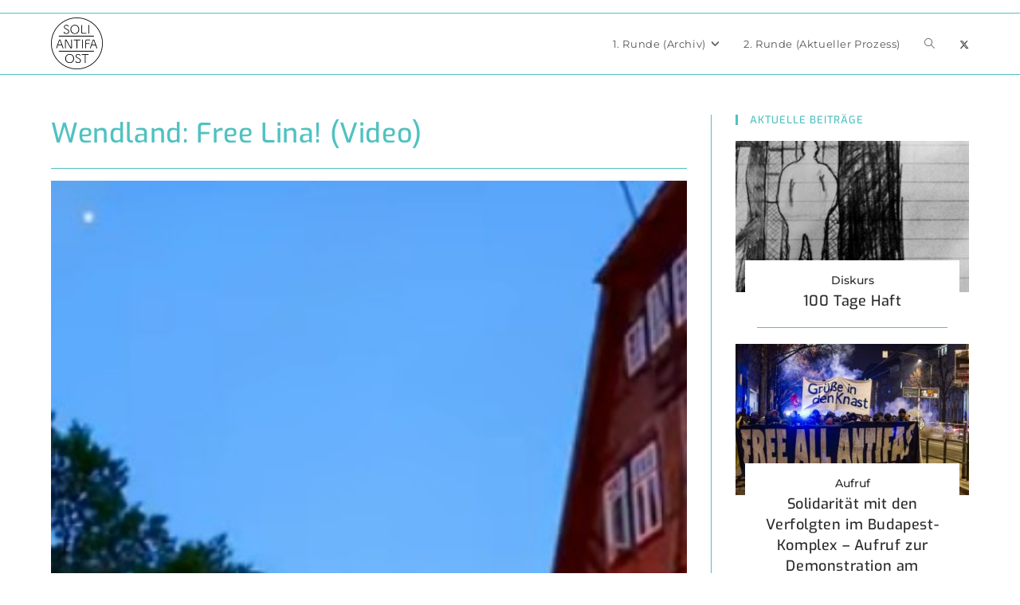

--- FILE ---
content_type: text/html; charset=UTF-8
request_url: https://www.soli-antifa-ost.org/wendland-free-lina-video/
body_size: 15846
content:
<!DOCTYPE html>
<html class="html" lang="de">
<head>
	<meta charset="UTF-8">
	<link rel="profile" href="https://gmpg.org/xfn/11">

	<meta name='robots' content='index, follow, max-image-preview:large, max-snippet:-1, max-video-preview:-1' />
<script>
window.koko_analytics = {"url":"https:\/\/www.soli-antifa-ost.org\/koko-analytics-collect.php","site_url":"https:\/\/www.soli-antifa-ost.org","post_id":4687,"path":"\/wendland-free-lina-video\/","method":"cookie","use_cookie":true};
</script>
<link rel="pingback" href="https://www.soli-antifa-ost.org/xmlrpc.php">
<meta name="viewport" content="width=device-width, initial-scale=1">
	<!-- This site is optimized with the Yoast SEO plugin v26.8 - https://yoast.com/product/yoast-seo-wordpress/ -->
	<title>Wendland: Free Lina! (Video) - Soli Antifa Ost</title>
	<link rel="canonical" href="https://www.soli-antifa-ost.org/wendland-free-lina-video/" />
	<meta property="og:locale" content="de_DE" />
	<meta property="og:type" content="article" />
	<meta property="og:title" content="Wendland: Free Lina! (Video) - Soli Antifa Ost" />
	<meta property="og:description" content="Wir teilen eine Veröffentlichung von der Kulturelle Landpartie, Mai 2023, in Meuchefitz. Ebenfalls erschienen auf YouTube und Twitter, &#8222;Solidarische Grüße von der kulturellen Landpartie aus Meuchefitz, Wendland. Antifa bleibt Handarbeit!&#8220;" />
	<meta property="og:url" content="https://www.soli-antifa-ost.org/wendland-free-lina-video/" />
	<meta property="og:site_name" content="Soli Antifa Ost" />
	<meta property="article:published_time" content="2023-05-30T12:00:57+00:00" />
	<meta property="article:modified_time" content="2023-05-30T12:00:58+00:00" />
	<meta property="og:image" content="https://www.soli-antifa-ost.org/wp-content/uploads/2023/05/92676.jpg" />
	<meta property="og:image:width" content="302" />
	<meta property="og:image:height" content="494" />
	<meta property="og:image:type" content="image/jpeg" />
	<meta name="author" content="admina" />
	<meta name="twitter:card" content="summary_large_image" />
	<meta name="twitter:creator" content="@soliantifaost_" />
	<meta name="twitter:site" content="@soliantifaost_" />
	<meta name="twitter:label1" content="Verfasst von" />
	<meta name="twitter:data1" content="admina" />
	<script type="application/ld+json" class="yoast-schema-graph">{"@context":"https://schema.org","@graph":[{"@type":"Article","@id":"https://www.soli-antifa-ost.org/wendland-free-lina-video/#article","isPartOf":{"@id":"https://www.soli-antifa-ost.org/wendland-free-lina-video/"},"author":{"name":"admina","@id":"https://www.soli-antifa-ost.org/#/schema/person/e9396bd0c1d566a8d575f69ad39f14ac"},"headline":"Wendland: Free Lina! (Video)","datePublished":"2023-05-30T12:00:57+00:00","dateModified":"2023-05-30T12:00:58+00:00","mainEntityOfPage":{"@id":"https://www.soli-antifa-ost.org/wendland-free-lina-video/"},"wordCount":35,"publisher":{"@id":"https://www.soli-antifa-ost.org/#organization"},"image":{"@id":"https://www.soli-antifa-ost.org/wendland-free-lina-video/#primaryimage"},"thumbnailUrl":"https://www.soli-antifa-ost.org/wp-content/uploads/2023/05/92676.jpg","articleSection":["Solidaritätsbekundungen"],"inLanguage":"de"},{"@type":"WebPage","@id":"https://www.soli-antifa-ost.org/wendland-free-lina-video/","url":"https://www.soli-antifa-ost.org/wendland-free-lina-video/","name":"Wendland: Free Lina! (Video) - Soli Antifa Ost","isPartOf":{"@id":"https://www.soli-antifa-ost.org/#website"},"primaryImageOfPage":{"@id":"https://www.soli-antifa-ost.org/wendland-free-lina-video/#primaryimage"},"image":{"@id":"https://www.soli-antifa-ost.org/wendland-free-lina-video/#primaryimage"},"thumbnailUrl":"https://www.soli-antifa-ost.org/wp-content/uploads/2023/05/92676.jpg","datePublished":"2023-05-30T12:00:57+00:00","dateModified":"2023-05-30T12:00:58+00:00","breadcrumb":{"@id":"https://www.soli-antifa-ost.org/wendland-free-lina-video/#breadcrumb"},"inLanguage":"de","potentialAction":[{"@type":"ReadAction","target":["https://www.soli-antifa-ost.org/wendland-free-lina-video/"]}]},{"@type":"ImageObject","inLanguage":"de","@id":"https://www.soli-antifa-ost.org/wendland-free-lina-video/#primaryimage","url":"https://www.soli-antifa-ost.org/wp-content/uploads/2023/05/92676.jpg","contentUrl":"https://www.soli-antifa-ost.org/wp-content/uploads/2023/05/92676.jpg","width":302,"height":494},{"@type":"BreadcrumbList","@id":"https://www.soli-antifa-ost.org/wendland-free-lina-video/#breadcrumb","itemListElement":[{"@type":"ListItem","position":1,"name":"Startseite","item":"https://www.soli-antifa-ost.org/"},{"@type":"ListItem","position":2,"name":"Aktuell","item":"https://www.soli-antifa-ost.org/aktuell/"},{"@type":"ListItem","position":3,"name":"Wendland: Free Lina! (Video)"}]},{"@type":"WebSite","@id":"https://www.soli-antifa-ost.org/#website","url":"https://www.soli-antifa-ost.org/","name":"Soli Antifa Ost","description":"","publisher":{"@id":"https://www.soli-antifa-ost.org/#organization"},"potentialAction":[{"@type":"SearchAction","target":{"@type":"EntryPoint","urlTemplate":"https://www.soli-antifa-ost.org/?s={search_term_string}"},"query-input":{"@type":"PropertyValueSpecification","valueRequired":true,"valueName":"search_term_string"}}],"inLanguage":"de"},{"@type":"Organization","@id":"https://www.soli-antifa-ost.org/#organization","name":"Soli Antifa Ost","url":"https://www.soli-antifa-ost.org/","logo":{"@type":"ImageObject","inLanguage":"de","@id":"https://www.soli-antifa-ost.org/#/schema/logo/image/","url":"https://www.soli-antifa-ost.org/wp-content/uploads/2021/08/cropped-cropped-logo.png","contentUrl":"https://www.soli-antifa-ost.org/wp-content/uploads/2021/08/cropped-cropped-logo.png","width":2000,"height":2000,"caption":"Soli Antifa Ost"},"image":{"@id":"https://www.soli-antifa-ost.org/#/schema/logo/image/"},"sameAs":["https://x.com/soliantifaost_"]},{"@type":"Person","@id":"https://www.soli-antifa-ost.org/#/schema/person/e9396bd0c1d566a8d575f69ad39f14ac","name":"admina","image":{"@type":"ImageObject","inLanguage":"de","@id":"https://www.soli-antifa-ost.org/#/schema/person/image/","url":"https://secure.gravatar.com/avatar/0c019b126f7cf09447ed25cd2f675b0747f83a8f001ec8accaedac49f8bfcf95?s=96&d=mm&r=g","contentUrl":"https://secure.gravatar.com/avatar/0c019b126f7cf09447ed25cd2f675b0747f83a8f001ec8accaedac49f8bfcf95?s=96&d=mm&r=g","caption":"admina"},"sameAs":["https://www.soli-antifa-ost.org"],"url":"https://www.soli-antifa-ost.org/author/admina/"}]}</script>
	<!-- / Yoast SEO plugin. -->



<link rel="alternate" type="application/rss+xml" title="Soli Antifa Ost &raquo; Feed" href="https://www.soli-antifa-ost.org/feed/" />
<link rel="alternate" type="application/rss+xml" title="Soli Antifa Ost &raquo; Kommentar-Feed" href="https://www.soli-antifa-ost.org/comments/feed/" />
<link rel="alternate" type="application/rss+xml" title="Soli Antifa Ost &raquo; Wendland: Free Lina! (Video)-Kommentar-Feed" href="https://www.soli-antifa-ost.org/wendland-free-lina-video/feed/" />
<link rel="alternate" title="oEmbed (JSON)" type="application/json+oembed" href="https://www.soli-antifa-ost.org/wp-json/oembed/1.0/embed?url=https%3A%2F%2Fwww.soli-antifa-ost.org%2Fwendland-free-lina-video%2F" />
<link rel="alternate" title="oEmbed (XML)" type="text/xml+oembed" href="https://www.soli-antifa-ost.org/wp-json/oembed/1.0/embed?url=https%3A%2F%2Fwww.soli-antifa-ost.org%2Fwendland-free-lina-video%2F&#038;format=xml" />
<style id='wp-img-auto-sizes-contain-inline-css'>
img:is([sizes=auto i],[sizes^="auto," i]){contain-intrinsic-size:3000px 1500px}
/*# sourceURL=wp-img-auto-sizes-contain-inline-css */
</style>
<style id='wp-emoji-styles-inline-css'>

	img.wp-smiley, img.emoji {
		display: inline !important;
		border: none !important;
		box-shadow: none !important;
		height: 1em !important;
		width: 1em !important;
		margin: 0 0.07em !important;
		vertical-align: -0.1em !important;
		background: none !important;
		padding: 0 !important;
	}
/*# sourceURL=wp-emoji-styles-inline-css */
</style>
<link rel='stylesheet' id='wp-block-library-css' href='https://www.soli-antifa-ost.org/wp-includes/css/dist/block-library/style.min.css?ver=6.9' media='all' />
<style id='wp-block-library-theme-inline-css'>
.wp-block-audio :where(figcaption){color:#555;font-size:13px;text-align:center}.is-dark-theme .wp-block-audio :where(figcaption){color:#ffffffa6}.wp-block-audio{margin:0 0 1em}.wp-block-code{border:1px solid #ccc;border-radius:4px;font-family:Menlo,Consolas,monaco,monospace;padding:.8em 1em}.wp-block-embed :where(figcaption){color:#555;font-size:13px;text-align:center}.is-dark-theme .wp-block-embed :where(figcaption){color:#ffffffa6}.wp-block-embed{margin:0 0 1em}.blocks-gallery-caption{color:#555;font-size:13px;text-align:center}.is-dark-theme .blocks-gallery-caption{color:#ffffffa6}:root :where(.wp-block-image figcaption){color:#555;font-size:13px;text-align:center}.is-dark-theme :root :where(.wp-block-image figcaption){color:#ffffffa6}.wp-block-image{margin:0 0 1em}.wp-block-pullquote{border-bottom:4px solid;border-top:4px solid;color:currentColor;margin-bottom:1.75em}.wp-block-pullquote :where(cite),.wp-block-pullquote :where(footer),.wp-block-pullquote__citation{color:currentColor;font-size:.8125em;font-style:normal;text-transform:uppercase}.wp-block-quote{border-left:.25em solid;margin:0 0 1.75em;padding-left:1em}.wp-block-quote cite,.wp-block-quote footer{color:currentColor;font-size:.8125em;font-style:normal;position:relative}.wp-block-quote:where(.has-text-align-right){border-left:none;border-right:.25em solid;padding-left:0;padding-right:1em}.wp-block-quote:where(.has-text-align-center){border:none;padding-left:0}.wp-block-quote.is-large,.wp-block-quote.is-style-large,.wp-block-quote:where(.is-style-plain){border:none}.wp-block-search .wp-block-search__label{font-weight:700}.wp-block-search__button{border:1px solid #ccc;padding:.375em .625em}:where(.wp-block-group.has-background){padding:1.25em 2.375em}.wp-block-separator.has-css-opacity{opacity:.4}.wp-block-separator{border:none;border-bottom:2px solid;margin-left:auto;margin-right:auto}.wp-block-separator.has-alpha-channel-opacity{opacity:1}.wp-block-separator:not(.is-style-wide):not(.is-style-dots){width:100px}.wp-block-separator.has-background:not(.is-style-dots){border-bottom:none;height:1px}.wp-block-separator.has-background:not(.is-style-wide):not(.is-style-dots){height:2px}.wp-block-table{margin:0 0 1em}.wp-block-table td,.wp-block-table th{word-break:normal}.wp-block-table :where(figcaption){color:#555;font-size:13px;text-align:center}.is-dark-theme .wp-block-table :where(figcaption){color:#ffffffa6}.wp-block-video :where(figcaption){color:#555;font-size:13px;text-align:center}.is-dark-theme .wp-block-video :where(figcaption){color:#ffffffa6}.wp-block-video{margin:0 0 1em}:root :where(.wp-block-template-part.has-background){margin-bottom:0;margin-top:0;padding:1.25em 2.375em}
/*# sourceURL=/wp-includes/css/dist/block-library/theme.min.css */
</style>
<style id='classic-theme-styles-inline-css'>
/*! This file is auto-generated */
.wp-block-button__link{color:#fff;background-color:#32373c;border-radius:9999px;box-shadow:none;text-decoration:none;padding:calc(.667em + 2px) calc(1.333em + 2px);font-size:1.125em}.wp-block-file__button{background:#32373c;color:#fff;text-decoration:none}
/*# sourceURL=/wp-includes/css/classic-themes.min.css */
</style>
<style id='global-styles-inline-css'>
:root{--wp--preset--aspect-ratio--square: 1;--wp--preset--aspect-ratio--4-3: 4/3;--wp--preset--aspect-ratio--3-4: 3/4;--wp--preset--aspect-ratio--3-2: 3/2;--wp--preset--aspect-ratio--2-3: 2/3;--wp--preset--aspect-ratio--16-9: 16/9;--wp--preset--aspect-ratio--9-16: 9/16;--wp--preset--color--black: #000000;--wp--preset--color--cyan-bluish-gray: #abb8c3;--wp--preset--color--white: #ffffff;--wp--preset--color--pale-pink: #f78da7;--wp--preset--color--vivid-red: #cf2e2e;--wp--preset--color--luminous-vivid-orange: #ff6900;--wp--preset--color--luminous-vivid-amber: #fcb900;--wp--preset--color--light-green-cyan: #7bdcb5;--wp--preset--color--vivid-green-cyan: #00d084;--wp--preset--color--pale-cyan-blue: #8ed1fc;--wp--preset--color--vivid-cyan-blue: #0693e3;--wp--preset--color--vivid-purple: #9b51e0;--wp--preset--gradient--vivid-cyan-blue-to-vivid-purple: linear-gradient(135deg,rgb(6,147,227) 0%,rgb(155,81,224) 100%);--wp--preset--gradient--light-green-cyan-to-vivid-green-cyan: linear-gradient(135deg,rgb(122,220,180) 0%,rgb(0,208,130) 100%);--wp--preset--gradient--luminous-vivid-amber-to-luminous-vivid-orange: linear-gradient(135deg,rgb(252,185,0) 0%,rgb(255,105,0) 100%);--wp--preset--gradient--luminous-vivid-orange-to-vivid-red: linear-gradient(135deg,rgb(255,105,0) 0%,rgb(207,46,46) 100%);--wp--preset--gradient--very-light-gray-to-cyan-bluish-gray: linear-gradient(135deg,rgb(238,238,238) 0%,rgb(169,184,195) 100%);--wp--preset--gradient--cool-to-warm-spectrum: linear-gradient(135deg,rgb(74,234,220) 0%,rgb(151,120,209) 20%,rgb(207,42,186) 40%,rgb(238,44,130) 60%,rgb(251,105,98) 80%,rgb(254,248,76) 100%);--wp--preset--gradient--blush-light-purple: linear-gradient(135deg,rgb(255,206,236) 0%,rgb(152,150,240) 100%);--wp--preset--gradient--blush-bordeaux: linear-gradient(135deg,rgb(254,205,165) 0%,rgb(254,45,45) 50%,rgb(107,0,62) 100%);--wp--preset--gradient--luminous-dusk: linear-gradient(135deg,rgb(255,203,112) 0%,rgb(199,81,192) 50%,rgb(65,88,208) 100%);--wp--preset--gradient--pale-ocean: linear-gradient(135deg,rgb(255,245,203) 0%,rgb(182,227,212) 50%,rgb(51,167,181) 100%);--wp--preset--gradient--electric-grass: linear-gradient(135deg,rgb(202,248,128) 0%,rgb(113,206,126) 100%);--wp--preset--gradient--midnight: linear-gradient(135deg,rgb(2,3,129) 0%,rgb(40,116,252) 100%);--wp--preset--font-size--small: 13px;--wp--preset--font-size--medium: 20px;--wp--preset--font-size--large: 36px;--wp--preset--font-size--x-large: 42px;--wp--preset--spacing--20: 0.44rem;--wp--preset--spacing--30: 0.67rem;--wp--preset--spacing--40: 1rem;--wp--preset--spacing--50: 1.5rem;--wp--preset--spacing--60: 2.25rem;--wp--preset--spacing--70: 3.38rem;--wp--preset--spacing--80: 5.06rem;--wp--preset--shadow--natural: 6px 6px 9px rgba(0, 0, 0, 0.2);--wp--preset--shadow--deep: 12px 12px 50px rgba(0, 0, 0, 0.4);--wp--preset--shadow--sharp: 6px 6px 0px rgba(0, 0, 0, 0.2);--wp--preset--shadow--outlined: 6px 6px 0px -3px rgb(255, 255, 255), 6px 6px rgb(0, 0, 0);--wp--preset--shadow--crisp: 6px 6px 0px rgb(0, 0, 0);}:where(.is-layout-flex){gap: 0.5em;}:where(.is-layout-grid){gap: 0.5em;}body .is-layout-flex{display: flex;}.is-layout-flex{flex-wrap: wrap;align-items: center;}.is-layout-flex > :is(*, div){margin: 0;}body .is-layout-grid{display: grid;}.is-layout-grid > :is(*, div){margin: 0;}:where(.wp-block-columns.is-layout-flex){gap: 2em;}:where(.wp-block-columns.is-layout-grid){gap: 2em;}:where(.wp-block-post-template.is-layout-flex){gap: 1.25em;}:where(.wp-block-post-template.is-layout-grid){gap: 1.25em;}.has-black-color{color: var(--wp--preset--color--black) !important;}.has-cyan-bluish-gray-color{color: var(--wp--preset--color--cyan-bluish-gray) !important;}.has-white-color{color: var(--wp--preset--color--white) !important;}.has-pale-pink-color{color: var(--wp--preset--color--pale-pink) !important;}.has-vivid-red-color{color: var(--wp--preset--color--vivid-red) !important;}.has-luminous-vivid-orange-color{color: var(--wp--preset--color--luminous-vivid-orange) !important;}.has-luminous-vivid-amber-color{color: var(--wp--preset--color--luminous-vivid-amber) !important;}.has-light-green-cyan-color{color: var(--wp--preset--color--light-green-cyan) !important;}.has-vivid-green-cyan-color{color: var(--wp--preset--color--vivid-green-cyan) !important;}.has-pale-cyan-blue-color{color: var(--wp--preset--color--pale-cyan-blue) !important;}.has-vivid-cyan-blue-color{color: var(--wp--preset--color--vivid-cyan-blue) !important;}.has-vivid-purple-color{color: var(--wp--preset--color--vivid-purple) !important;}.has-black-background-color{background-color: var(--wp--preset--color--black) !important;}.has-cyan-bluish-gray-background-color{background-color: var(--wp--preset--color--cyan-bluish-gray) !important;}.has-white-background-color{background-color: var(--wp--preset--color--white) !important;}.has-pale-pink-background-color{background-color: var(--wp--preset--color--pale-pink) !important;}.has-vivid-red-background-color{background-color: var(--wp--preset--color--vivid-red) !important;}.has-luminous-vivid-orange-background-color{background-color: var(--wp--preset--color--luminous-vivid-orange) !important;}.has-luminous-vivid-amber-background-color{background-color: var(--wp--preset--color--luminous-vivid-amber) !important;}.has-light-green-cyan-background-color{background-color: var(--wp--preset--color--light-green-cyan) !important;}.has-vivid-green-cyan-background-color{background-color: var(--wp--preset--color--vivid-green-cyan) !important;}.has-pale-cyan-blue-background-color{background-color: var(--wp--preset--color--pale-cyan-blue) !important;}.has-vivid-cyan-blue-background-color{background-color: var(--wp--preset--color--vivid-cyan-blue) !important;}.has-vivid-purple-background-color{background-color: var(--wp--preset--color--vivid-purple) !important;}.has-black-border-color{border-color: var(--wp--preset--color--black) !important;}.has-cyan-bluish-gray-border-color{border-color: var(--wp--preset--color--cyan-bluish-gray) !important;}.has-white-border-color{border-color: var(--wp--preset--color--white) !important;}.has-pale-pink-border-color{border-color: var(--wp--preset--color--pale-pink) !important;}.has-vivid-red-border-color{border-color: var(--wp--preset--color--vivid-red) !important;}.has-luminous-vivid-orange-border-color{border-color: var(--wp--preset--color--luminous-vivid-orange) !important;}.has-luminous-vivid-amber-border-color{border-color: var(--wp--preset--color--luminous-vivid-amber) !important;}.has-light-green-cyan-border-color{border-color: var(--wp--preset--color--light-green-cyan) !important;}.has-vivid-green-cyan-border-color{border-color: var(--wp--preset--color--vivid-green-cyan) !important;}.has-pale-cyan-blue-border-color{border-color: var(--wp--preset--color--pale-cyan-blue) !important;}.has-vivid-cyan-blue-border-color{border-color: var(--wp--preset--color--vivid-cyan-blue) !important;}.has-vivid-purple-border-color{border-color: var(--wp--preset--color--vivid-purple) !important;}.has-vivid-cyan-blue-to-vivid-purple-gradient-background{background: var(--wp--preset--gradient--vivid-cyan-blue-to-vivid-purple) !important;}.has-light-green-cyan-to-vivid-green-cyan-gradient-background{background: var(--wp--preset--gradient--light-green-cyan-to-vivid-green-cyan) !important;}.has-luminous-vivid-amber-to-luminous-vivid-orange-gradient-background{background: var(--wp--preset--gradient--luminous-vivid-amber-to-luminous-vivid-orange) !important;}.has-luminous-vivid-orange-to-vivid-red-gradient-background{background: var(--wp--preset--gradient--luminous-vivid-orange-to-vivid-red) !important;}.has-very-light-gray-to-cyan-bluish-gray-gradient-background{background: var(--wp--preset--gradient--very-light-gray-to-cyan-bluish-gray) !important;}.has-cool-to-warm-spectrum-gradient-background{background: var(--wp--preset--gradient--cool-to-warm-spectrum) !important;}.has-blush-light-purple-gradient-background{background: var(--wp--preset--gradient--blush-light-purple) !important;}.has-blush-bordeaux-gradient-background{background: var(--wp--preset--gradient--blush-bordeaux) !important;}.has-luminous-dusk-gradient-background{background: var(--wp--preset--gradient--luminous-dusk) !important;}.has-pale-ocean-gradient-background{background: var(--wp--preset--gradient--pale-ocean) !important;}.has-electric-grass-gradient-background{background: var(--wp--preset--gradient--electric-grass) !important;}.has-midnight-gradient-background{background: var(--wp--preset--gradient--midnight) !important;}.has-small-font-size{font-size: var(--wp--preset--font-size--small) !important;}.has-medium-font-size{font-size: var(--wp--preset--font-size--medium) !important;}.has-large-font-size{font-size: var(--wp--preset--font-size--large) !important;}.has-x-large-font-size{font-size: var(--wp--preset--font-size--x-large) !important;}
:where(.wp-block-post-template.is-layout-flex){gap: 1.25em;}:where(.wp-block-post-template.is-layout-grid){gap: 1.25em;}
:where(.wp-block-term-template.is-layout-flex){gap: 1.25em;}:where(.wp-block-term-template.is-layout-grid){gap: 1.25em;}
:where(.wp-block-columns.is-layout-flex){gap: 2em;}:where(.wp-block-columns.is-layout-grid){gap: 2em;}
:root :where(.wp-block-pullquote){font-size: 1.5em;line-height: 1.6;}
/*# sourceURL=global-styles-inline-css */
</style>
<link rel='stylesheet' id='blossomthemes-toolkit-css' href='https://www.soli-antifa-ost.org/wp-content/plugins/blossomthemes-toolkit/public/css/blossomthemes-toolkit-public.min.css?ver=2.2.7' media='all' />
<link rel='stylesheet' id='font-awesome-css' href='https://www.soli-antifa-ost.org/wp-content/themes/oceanwp/assets/fonts/fontawesome/css/all.min.css?ver=6.7.2' media='all' />
<link rel='stylesheet' id='simple-line-icons-css' href='https://www.soli-antifa-ost.org/wp-content/themes/oceanwp/assets/css/third/simple-line-icons.min.css?ver=2.4.0' media='all' />
<link rel='stylesheet' id='oceanwp-style-css' href='https://www.soli-antifa-ost.org/wp-content/themes/oceanwp/assets/css/style.min.css?ver=4.1.4' media='all' />
<link rel='stylesheet' id='oceanwp-hamburgers-css' href='https://www.soli-antifa-ost.org/wp-content/themes/oceanwp/assets/css/third/hamburgers/hamburgers.min.css?ver=4.1.4' media='all' />
<link rel='stylesheet' id='oceanwp-slider-css' href='https://www.soli-antifa-ost.org/wp-content/themes/oceanwp/assets/css/third/hamburgers/types/slider.css?ver=4.1.4' media='all' />
<link rel='stylesheet' id='oceanwp-google-font-montserrat-css' href='//www.soli-antifa-ost.org/wp-content/uploads/omgf/oceanwp-google-font-montserrat/oceanwp-google-font-montserrat.css?ver=1651185174' media='all' />
<link rel='stylesheet' id='oceanwp-google-font-exo-css' href='//www.soli-antifa-ost.org/wp-content/uploads/omgf/oceanwp-google-font-exo/oceanwp-google-font-exo.css?ver=1651185174' media='all' />
<link rel='stylesheet' id='oe-widgets-style-css' href='https://www.soli-antifa-ost.org/wp-content/plugins/ocean-extra/assets/css/widgets.css?ver=6.9' media='all' />
<script id="nb-jquery" src="https://www.soli-antifa-ost.org/wp-includes/js/jquery/jquery.min.js?ver=3.7.1" id="jquery-core-js"></script>
<script src="https://www.soli-antifa-ost.org/wp-includes/js/jquery/jquery-migrate.min.js?ver=3.4.1" id="jquery-migrate-js"></script>
<link rel="EditURI" type="application/rsd+xml" title="RSD" href="https://www.soli-antifa-ost.org/xmlrpc.php?rsd" />
<meta name="generator" content="WordPress 6.9" />
<link rel='shortlink' href='https://www.soli-antifa-ost.org/?p=4687' />
<meta name="generator" content="Elementor 3.34.2; features: additional_custom_breakpoints; settings: css_print_method-external, google_font-enabled, font_display-auto">
			<style>
				.e-con.e-parent:nth-of-type(n+4):not(.e-lazyloaded):not(.e-no-lazyload),
				.e-con.e-parent:nth-of-type(n+4):not(.e-lazyloaded):not(.e-no-lazyload) * {
					background-image: none !important;
				}
				@media screen and (max-height: 1024px) {
					.e-con.e-parent:nth-of-type(n+3):not(.e-lazyloaded):not(.e-no-lazyload),
					.e-con.e-parent:nth-of-type(n+3):not(.e-lazyloaded):not(.e-no-lazyload) * {
						background-image: none !important;
					}
				}
				@media screen and (max-height: 640px) {
					.e-con.e-parent:nth-of-type(n+2):not(.e-lazyloaded):not(.e-no-lazyload),
					.e-con.e-parent:nth-of-type(n+2):not(.e-lazyloaded):not(.e-no-lazyload) * {
						background-image: none !important;
					}
				}
			</style>
			<link rel="icon" href="https://www.soli-antifa-ost.org/wp-content/uploads/2021/08/cropped-cropped-LOGO-SAO-E1-32x32.jpg" sizes="32x32" />
<link rel="icon" href="https://www.soli-antifa-ost.org/wp-content/uploads/2021/08/cropped-cropped-LOGO-SAO-E1-192x192.jpg" sizes="192x192" />
<link rel="apple-touch-icon" href="https://www.soli-antifa-ost.org/wp-content/uploads/2021/08/cropped-cropped-LOGO-SAO-E1-180x180.jpg" />
<meta name="msapplication-TileImage" content="https://www.soli-antifa-ost.org/wp-content/uploads/2021/08/cropped-cropped-LOGO-SAO-E1-270x270.jpg" />
<!-- OceanWP CSS -->
<style type="text/css">
/* Colors */a:hover,a.light:hover,.theme-heading .text::before,.theme-heading .text::after,#top-bar-content >a:hover,#top-bar-social li.oceanwp-email a:hover,#site-navigation-wrap .dropdown-menu >li >a:hover,#site-header.medium-header #medium-searchform button:hover,.oceanwp-mobile-menu-icon a:hover,.blog-entry.post .blog-entry-header .entry-title a:hover,.blog-entry.post .blog-entry-readmore a:hover,.blog-entry.thumbnail-entry .blog-entry-category a,ul.meta li a:hover,.dropcap,.single nav.post-navigation .nav-links .title,body .related-post-title a:hover,body #wp-calendar caption,body .contact-info-widget.default i,body .contact-info-widget.big-icons i,body .custom-links-widget .oceanwp-custom-links li a:hover,body .custom-links-widget .oceanwp-custom-links li a:hover:before,body .posts-thumbnails-widget li a:hover,body .social-widget li.oceanwp-email a:hover,.comment-author .comment-meta .comment-reply-link,#respond #cancel-comment-reply-link:hover,#footer-widgets .footer-box a:hover,#footer-bottom a:hover,#footer-bottom #footer-bottom-menu a:hover,.sidr a:hover,.sidr-class-dropdown-toggle:hover,.sidr-class-menu-item-has-children.active >a,.sidr-class-menu-item-has-children.active >a >.sidr-class-dropdown-toggle,input[type=checkbox]:checked:before{color:#51c1c1}.single nav.post-navigation .nav-links .title .owp-icon use,.blog-entry.post .blog-entry-readmore a:hover .owp-icon use,body .contact-info-widget.default .owp-icon use,body .contact-info-widget.big-icons .owp-icon use{stroke:#51c1c1}input[type="button"],input[type="reset"],input[type="submit"],button[type="submit"],.button,#site-navigation-wrap .dropdown-menu >li.btn >a >span,.thumbnail:hover i,.thumbnail:hover .link-post-svg-icon,.post-quote-content,.omw-modal .omw-close-modal,body .contact-info-widget.big-icons li:hover i,body .contact-info-widget.big-icons li:hover .owp-icon,body div.wpforms-container-full .wpforms-form input[type=submit],body div.wpforms-container-full .wpforms-form button[type=submit],body div.wpforms-container-full .wpforms-form .wpforms-page-button,.woocommerce-cart .wp-element-button,.woocommerce-checkout .wp-element-button,.wp-block-button__link{background-color:#51c1c1}.widget-title{border-color:#51c1c1}blockquote{border-color:#51c1c1}.wp-block-quote{border-color:#51c1c1}#searchform-dropdown{border-color:#51c1c1}.dropdown-menu .sub-menu{border-color:#51c1c1}.blog-entry.large-entry .blog-entry-readmore a:hover{border-color:#51c1c1}.oceanwp-newsletter-form-wrap input[type="email"]:focus{border-color:#51c1c1}.social-widget li.oceanwp-email a:hover{border-color:#51c1c1}#respond #cancel-comment-reply-link:hover{border-color:#51c1c1}body .contact-info-widget.big-icons li:hover i{border-color:#51c1c1}body .contact-info-widget.big-icons li:hover .owp-icon{border-color:#51c1c1}#footer-widgets .oceanwp-newsletter-form-wrap input[type="email"]:focus{border-color:#51c1c1}input[type="button"]:hover,input[type="reset"]:hover,input[type="submit"]:hover,button[type="submit"]:hover,input[type="button"]:focus,input[type="reset"]:focus,input[type="submit"]:focus,button[type="submit"]:focus,.button:hover,.button:focus,#site-navigation-wrap .dropdown-menu >li.btn >a:hover >span,.post-quote-author,.omw-modal .omw-close-modal:hover,body div.wpforms-container-full .wpforms-form input[type=submit]:hover,body div.wpforms-container-full .wpforms-form button[type=submit]:hover,body div.wpforms-container-full .wpforms-form .wpforms-page-button:hover,.woocommerce-cart .wp-element-button:hover,.woocommerce-checkout .wp-element-button:hover,.wp-block-button__link:hover{background-color:#282828}table th,table td,hr,.content-area,body.content-left-sidebar #content-wrap .content-area,.content-left-sidebar .content-area,#top-bar-wrap,#site-header,#site-header.top-header #search-toggle,.dropdown-menu ul li,.centered-minimal-page-header,.blog-entry.post,.blog-entry.grid-entry .blog-entry-inner,.blog-entry.thumbnail-entry .blog-entry-bottom,.single-post .entry-title,.single .entry-share-wrap .entry-share,.single .entry-share,.single .entry-share ul li a,.single nav.post-navigation,.single nav.post-navigation .nav-links .nav-previous,#author-bio,#author-bio .author-bio-avatar,#author-bio .author-bio-social li a,#related-posts,#comments,.comment-body,#respond #cancel-comment-reply-link,#blog-entries .type-page,.page-numbers a,.page-numbers span:not(.elementor-screen-only),.page-links span,body #wp-calendar caption,body #wp-calendar th,body #wp-calendar tbody,body .contact-info-widget.default i,body .contact-info-widget.big-icons i,body .contact-info-widget.big-icons .owp-icon,body .contact-info-widget.default .owp-icon,body .posts-thumbnails-widget li,body .tagcloud a{border-color:#51c1c1}a{color:rgba(2,0,0,0.84)}a .owp-icon use{stroke:rgba(2,0,0,0.84)}a:hover{color:#51c1c1}a:hover .owp-icon use{stroke:#51c1c1}body .theme-button,body input[type="submit"],body button[type="submit"],body button,body .button,body div.wpforms-container-full .wpforms-form input[type=submit],body div.wpforms-container-full .wpforms-form button[type=submit],body div.wpforms-container-full .wpforms-form .wpforms-page-button,.woocommerce-cart .wp-element-button,.woocommerce-checkout .wp-element-button,.wp-block-button__link{border-color:#ffffff}body .theme-button:hover,body input[type="submit"]:hover,body button[type="submit"]:hover,body button:hover,body .button:hover,body div.wpforms-container-full .wpforms-form input[type=submit]:hover,body div.wpforms-container-full .wpforms-form input[type=submit]:active,body div.wpforms-container-full .wpforms-form button[type=submit]:hover,body div.wpforms-container-full .wpforms-form button[type=submit]:active,body div.wpforms-container-full .wpforms-form .wpforms-page-button:hover,body div.wpforms-container-full .wpforms-form .wpforms-page-button:active,.woocommerce-cart .wp-element-button:hover,.woocommerce-checkout .wp-element-button:hover,.wp-block-button__link:hover{border-color:#ffffff}body{color:#282828}h1,h2,h3,h4,h5,h6,.theme-heading,.widget-title,.oceanwp-widget-recent-posts-title,.comment-reply-title,.entry-title,.sidebar-box .widget-title{color:#51c1c1}h1{color:#51c1c1}/* OceanWP Style Settings CSS */body{background-position:top left}.theme-button,input[type="submit"],button[type="submit"],button,.button,body div.wpforms-container-full .wpforms-form input[type=submit],body div.wpforms-container-full .wpforms-form button[type=submit],body div.wpforms-container-full .wpforms-form .wpforms-page-button{border-style:solid}.theme-button,input[type="submit"],button[type="submit"],button,.button,body div.wpforms-container-full .wpforms-form input[type=submit],body div.wpforms-container-full .wpforms-form button[type=submit],body div.wpforms-container-full .wpforms-form .wpforms-page-button{border-width:1px}form input[type="text"],form input[type="password"],form input[type="email"],form input[type="url"],form input[type="date"],form input[type="month"],form input[type="time"],form input[type="datetime"],form input[type="datetime-local"],form input[type="week"],form input[type="number"],form input[type="search"],form input[type="tel"],form input[type="color"],form select,form textarea,.woocommerce .woocommerce-checkout .select2-container--default .select2-selection--single{border-style:solid}body div.wpforms-container-full .wpforms-form input[type=date],body div.wpforms-container-full .wpforms-form input[type=datetime],body div.wpforms-container-full .wpforms-form input[type=datetime-local],body div.wpforms-container-full .wpforms-form input[type=email],body div.wpforms-container-full .wpforms-form input[type=month],body div.wpforms-container-full .wpforms-form input[type=number],body div.wpforms-container-full .wpforms-form input[type=password],body div.wpforms-container-full .wpforms-form input[type=range],body div.wpforms-container-full .wpforms-form input[type=search],body div.wpforms-container-full .wpforms-form input[type=tel],body div.wpforms-container-full .wpforms-form input[type=text],body div.wpforms-container-full .wpforms-form input[type=time],body div.wpforms-container-full .wpforms-form input[type=url],body div.wpforms-container-full .wpforms-form input[type=week],body div.wpforms-container-full .wpforms-form select,body div.wpforms-container-full .wpforms-form textarea{border-style:solid}form input[type="text"],form input[type="password"],form input[type="email"],form input[type="url"],form input[type="date"],form input[type="month"],form input[type="time"],form input[type="datetime"],form input[type="datetime-local"],form input[type="week"],form input[type="number"],form input[type="search"],form input[type="tel"],form input[type="color"],form select,form textarea{border-radius:3px}body div.wpforms-container-full .wpforms-form input[type=date],body div.wpforms-container-full .wpforms-form input[type=datetime],body div.wpforms-container-full .wpforms-form input[type=datetime-local],body div.wpforms-container-full .wpforms-form input[type=email],body div.wpforms-container-full .wpforms-form input[type=month],body div.wpforms-container-full .wpforms-form input[type=number],body div.wpforms-container-full .wpforms-form input[type=password],body div.wpforms-container-full .wpforms-form input[type=range],body div.wpforms-container-full .wpforms-form input[type=search],body div.wpforms-container-full .wpforms-form input[type=tel],body div.wpforms-container-full .wpforms-form input[type=text],body div.wpforms-container-full .wpforms-form input[type=time],body div.wpforms-container-full .wpforms-form input[type=url],body div.wpforms-container-full .wpforms-form input[type=week],body div.wpforms-container-full .wpforms-form select,body div.wpforms-container-full .wpforms-form textarea{border-radius:3px}/* Header */#site-logo #site-logo-inner,.oceanwp-social-menu .social-menu-inner,#site-header.full_screen-header .menu-bar-inner,.after-header-content .after-header-content-inner{height:76px}#site-navigation-wrap .dropdown-menu >li >a,#site-navigation-wrap .dropdown-menu >li >span.opl-logout-link,.oceanwp-mobile-menu-icon a,.mobile-menu-close,.after-header-content-inner >a{line-height:76px}#site-header.has-header-media .overlay-header-media{background-color:rgba(0,0,0,0.5)}#site-header{border-color:#51c1c1}#site-logo #site-logo-inner a img,#site-header.center-header #site-navigation-wrap .middle-site-logo a img{max-width:65px}.oceanwp-social-menu ul li a,.oceanwp-social-menu .colored ul li a,.oceanwp-social-menu .minimal ul li a,.oceanwp-social-menu .dark ul li a{font-size:12px}.oceanwp-social-menu ul li a .owp-icon,.oceanwp-social-menu .colored ul li a .owp-icon,.oceanwp-social-menu .minimal ul li a .owp-icon,.oceanwp-social-menu .dark ul li a .owp-icon{width:12px;height:12px}.oceanwp-social-menu ul li a{margin:0}.oceanwp-social-menu.simple-social ul li a{background-color:#ffffff}.oceanwp-social-menu.simple-social ul li a:hover{background-color:#ffffff}.oceanwp-social-menu.simple-social ul li a{color:rgba(0,0,0,0.76)}.oceanwp-social-menu.simple-social ul li a .owp-icon use{stroke:rgba(0,0,0,0.76)}.oceanwp-social-menu.simple-social ul li a:hover{color:#51c1c1!important}.oceanwp-social-menu.simple-social ul li a:hover .owp-icon use{stroke:#51c1c1!important}.mobile-menu .hamburger-inner,.mobile-menu .hamburger-inner::before,.mobile-menu .hamburger-inner::after{background-color:#6b6b6b}body .sidr a,body .sidr-class-dropdown-toggle,#mobile-dropdown ul li a,#mobile-dropdown ul li a .dropdown-toggle,#mobile-fullscreen ul li a,#mobile-fullscreen .oceanwp-social-menu.simple-social ul li a{color:#020202}#mobile-fullscreen a.close .close-icon-inner,#mobile-fullscreen a.close .close-icon-inner::after{background-color:#020202}body .sidr a:hover,body .sidr-class-dropdown-toggle:hover,body .sidr-class-dropdown-toggle .fa,body .sidr-class-menu-item-has-children.active >a,body .sidr-class-menu-item-has-children.active >a >.sidr-class-dropdown-toggle,#mobile-dropdown ul li a:hover,#mobile-dropdown ul li a .dropdown-toggle:hover,#mobile-dropdown .menu-item-has-children.active >a,#mobile-dropdown .menu-item-has-children.active >a >.dropdown-toggle,#mobile-fullscreen ul li a:hover,#mobile-fullscreen .oceanwp-social-menu.simple-social ul li a:hover{color:#e5e5e5}#mobile-fullscreen a.close:hover .close-icon-inner,#mobile-fullscreen a.close:hover .close-icon-inner::after{background-color:#e5e5e5}body .sidr-class-mobile-searchform input,#mobile-dropdown #mobile-menu-search form input,#mobile-fullscreen #mobile-search input{border-color:#020000}body .sidr-class-mobile-searchform input:focus,#mobile-dropdown #mobile-menu-search form input:focus,#mobile-fullscreen #mobile-search input:focus{border-color:#51c1c1}#mobile-fullscreen #mobile-search input:hover{border-color:#51c1c1}#mobile-fullscreen{background-color:rgba(81,193,193,0.95)}/* Blog CSS */.blog-entry.thumbnail-entry .blog-entry-comments,.blog-entry.thumbnail-entry .blog-entry-comments a{color:#ffffff}.blog-entry.thumbnail-entry .blog-entry-comments a:hover{color:#ffffff}.blog-entry.thumbnail-entry .blog-entry-date{color:rgba(2,2,2,0.62)}.ocean-single-post-header ul.meta-item li a:hover{color:#333333}/* Footer Widgets */#footer-widgets{background-color:#020202}#footer-widgets .footer-box a,#footer-widgets a{color:#51c1c1}/* Footer Copyright */#footer-bottom{padding:50px 0 15px 0}#footer-bottom{background-color:rgba(81,193,193,0.38)}#footer-bottom,#footer-bottom p{color:#111111}#footer-bottom a,#footer-bottom #footer-bottom-menu a{color:rgba(2,0,0,0.67)}#footer-bottom a:hover,#footer-bottom #footer-bottom-menu a:hover{color:rgba(2,0,0,0.75)}/* Typography */body{font-family:Montserrat;font-size:16px;line-height:1.8;font-weight:400}h1,h2,h3,h4,h5,h6,.theme-heading,.widget-title,.oceanwp-widget-recent-posts-title,.comment-reply-title,.entry-title,.sidebar-box .widget-title{font-family:Exo;line-height:1.5;font-weight:500}h1{font-family:Exo;font-size:23px;line-height:1.4}h2{font-family:Exo;font-size:20px;line-height:1.4}h3{font-family:Exo;font-size:18px;line-height:1.4}@media screen and (max-width:480px){h3{font-size:8px}}h4{font-family:Exo;font-size:17px;line-height:1.4}h5{font-size:14px;line-height:1.4}h6{font-size:15px;line-height:1.4}.page-header .page-header-title,.page-header.background-image-page-header .page-header-title{font-size:32px;line-height:1.4}.page-header .page-subheading{font-family:Exo;font-size:15px;line-height:1.8}.site-breadcrumbs,.site-breadcrumbs a{font-family:Exo;font-size:13px;line-height:1.4}#top-bar-content,#top-bar-social-alt{font-size:12px;line-height:1.8}#site-logo a.site-logo-text{font-family:Exo;font-size:24px;line-height:1.8}.dropdown-menu ul li a.menu-link,#site-header.full_screen-header .fs-dropdown-menu ul.sub-menu li a{font-size:12px;line-height:1.2;letter-spacing:.6px}.sidr-class-dropdown-menu li a,a.sidr-class-toggle-sidr-close,#mobile-dropdown ul li a,body #mobile-fullscreen ul li a{font-size:15px;line-height:1.8}.blog-entry.post .blog-entry-header .entry-title a{font-family:Exo;font-size:24px;line-height:1.4}.ocean-single-post-header .single-post-title{font-size:34px;line-height:1.4;letter-spacing:.6px}.ocean-single-post-header ul.meta-item li,.ocean-single-post-header ul.meta-item li a{font-size:13px;line-height:1.4;letter-spacing:.6px}.ocean-single-post-header .post-author-name,.ocean-single-post-header .post-author-name a{font-size:14px;line-height:1.4;letter-spacing:.6px}.ocean-single-post-header .post-author-description{font-size:12px;line-height:1.4;letter-spacing:.6px}.single-post .entry-title{font-family:Exo;line-height:1.4;letter-spacing:.6px}.single-post ul.meta li,.single-post ul.meta li a{font-size:14px;line-height:1.4;letter-spacing:.6px}.sidebar-box .widget-title,.sidebar-box.widget_block .wp-block-heading{font-family:Exo;font-size:13px;line-height:1;letter-spacing:1px}#footer-widgets .footer-box .widget-title{font-size:13px;line-height:1;letter-spacing:1px}#footer-bottom #copyright{font-size:12px;line-height:1}#footer-bottom #footer-bottom-menu{font-size:12px;line-height:1}.woocommerce-store-notice.demo_store{line-height:2;letter-spacing:1.5px}.demo_store .woocommerce-store-notice__dismiss-link{line-height:2;letter-spacing:1.5px}.woocommerce ul.products li.product li.title h2,.woocommerce ul.products li.product li.title a{font-size:14px;line-height:1.5}.woocommerce ul.products li.product li.category,.woocommerce ul.products li.product li.category a{font-size:12px;line-height:1}.woocommerce ul.products li.product .price{font-size:18px;line-height:1}.woocommerce ul.products li.product .button,.woocommerce ul.products li.product .product-inner .added_to_cart{font-size:12px;line-height:1.5;letter-spacing:1px}.woocommerce ul.products li.owp-woo-cond-notice span,.woocommerce ul.products li.owp-woo-cond-notice a{font-size:16px;line-height:1;letter-spacing:1px;font-weight:600;text-transform:capitalize}.woocommerce div.product .product_title{font-size:24px;line-height:1.4;letter-spacing:.6px}.woocommerce div.product p.price{font-size:36px;line-height:1}.woocommerce .owp-btn-normal .summary form button.button,.woocommerce .owp-btn-big .summary form button.button,.woocommerce .owp-btn-very-big .summary form button.button{font-size:12px;line-height:1.5;letter-spacing:1px;text-transform:uppercase}.woocommerce div.owp-woo-single-cond-notice span,.woocommerce div.owp-woo-single-cond-notice a{font-size:18px;line-height:2;letter-spacing:1.5px;font-weight:600;text-transform:capitalize}.ocean-preloader--active .preloader-after-content{font-size:20px;line-height:1.8;letter-spacing:.6px}
</style></head>

<body class="nb-3-3-8 nimble-no-local-data-skp__post_post_4687 nimble-no-group-site-tmpl-skp__all_post wp-singular post-template-default single single-post postid-4687 single-format-standard wp-custom-logo wp-embed-responsive wp-theme-oceanwp sek-hide-rc-badge oceanwp-theme fullscreen-mobile default-breakpoint has-sidebar content-right-sidebar post-in-category-solidaritaetsbekundungen has-topbar page-header-disabled has-breadcrumbs elementor-default elementor-kit-52" itemscope="itemscope" itemtype="https://schema.org/Article">

	
	
	<div id="outer-wrap" class="site clr">

		<a class="skip-link screen-reader-text" href="#main">Zum Inhalt springen</a>

		
		<div id="wrap" class="clr">

			

<div id="top-bar-wrap" class="clr">

	<div id="top-bar" class="clr container has-no-content">

		
		<div id="top-bar-inner" class="clr">

			

		</div><!-- #top-bar-inner -->

		
	</div><!-- #top-bar -->

</div><!-- #top-bar-wrap -->


			
<header id="site-header" class="minimal-header has-social clr" data-height="76" itemscope="itemscope" itemtype="https://schema.org/WPHeader" role="banner">

	
					
			<div id="site-header-inner" class="clr container">

				
				

<div id="site-logo" class="clr" itemscope itemtype="https://schema.org/Brand" >

	
	<div id="site-logo-inner" class="clr">

		<a href="https://www.soli-antifa-ost.org/" class="custom-logo-link" rel="home"><img width="2000" height="2000" src="https://www.soli-antifa-ost.org/wp-content/uploads/2021/08/cropped-cropped-logo.png" class="custom-logo no-lazy" alt="Soli Antifa Ost" decoding="async" srcset="https://www.soli-antifa-ost.org/wp-content/uploads/2021/08/cropped-cropped-logo.png 1x, https://www.soli-antifa-ost.org/wp-content/uploads/2021/08/cropped-cropped-logo.png 2x" sizes="(max-width: 2000px) 100vw, 2000px" /></a>
	</div><!-- #site-logo-inner -->

	
	
</div><!-- #site-logo -->


<div class="oceanwp-social-menu clr simple-social">

	<div class="social-menu-inner clr">

		
			<ul aria-label="Social-Media-Links">

				<li class="oceanwp-twitter"><a href="https://twitter.com/soliantifaost_" aria-label="X (öffnet in neuem Tab)" target="_blank" rel="noopener noreferrer"><i class=" fa-brands fa-x-twitter" aria-hidden="true" role="img"></i></a></li>
			</ul>

		
	</div>

</div>
			<div id="site-navigation-wrap" class="clr">
			
			
			
			<nav id="site-navigation" class="navigation main-navigation clr" itemscope="itemscope" itemtype="https://schema.org/SiteNavigationElement" role="navigation" >

				<ul id="menu-menue" class="main-menu dropdown-menu sf-menu"><li id="menu-item-4976" class="menu-item menu-item-type-custom menu-item-object-custom menu-item-has-children dropdown menu-item-4976"><a href="#" class="menu-link"><span class="text-wrap">1. Runde (Archiv)<i class="nav-arrow fa fa-angle-down" aria-hidden="true" role="img"></i></span></a>
<ul class="sub-menu">
	<li id="menu-item-707" class="menu-item menu-item-type-post_type menu-item-object-page current_page_parent menu-item-has-children dropdown menu-item-707"><a href="https://www.soli-antifa-ost.org/aktuell/" class="menu-link"><span class="text-wrap">AKTUELL<i class="nav-arrow fa fa-angle-right" aria-hidden="true" role="img"></i></span></a>
	<ul class="sub-menu">
		<li id="menu-item-2187" class="menu-item menu-item-type-taxonomy menu-item-object-category menu-item-2187"><a href="https://www.soli-antifa-ost.org/category/aufruf/" class="menu-link"><span class="text-wrap">AUFRUFE</span></a></li>		<li id="menu-item-3569" class="menu-item menu-item-type-taxonomy menu-item-object-category menu-item-3569"><a href="https://www.soli-antifa-ost.org/category/stellungnahme/" class="menu-link"><span class="text-wrap">STELLUNGNAHMEN</span></a></li>		<li id="menu-item-3915" class="menu-item menu-item-type-taxonomy menu-item-object-category menu-item-3915"><a href="https://www.soli-antifa-ost.org/category/veranstaltung/" class="menu-link"><span class="text-wrap">VERANSTALTUNGEN</span></a></li>	</ul>
</li>	<li id="menu-item-887" class="menu-item menu-item-type-post_type menu-item-object-page menu-item-has-children dropdown menu-item-887"><a href="https://www.soli-antifa-ost.org/prozess/" class="menu-link"><span class="text-wrap">PROZESS<i class="nav-arrow fa fa-angle-right" aria-hidden="true" role="img"></i></span></a>
	<ul class="sub-menu">
		<li id="menu-item-3758" class="menu-item menu-item-type-taxonomy menu-item-object-category menu-item-3758"><a href="https://www.soli-antifa-ost.org/category/prozessbericht/" class="menu-link"><span class="text-wrap">PROZESSBERICHTE</span></a></li>		<li id="menu-item-4004" class="menu-item menu-item-type-taxonomy menu-item-object-category menu-item-4004"><a href="https://www.soli-antifa-ost.org/category/zwischenstandsbericht/" class="menu-link"><span class="text-wrap">ZWISCHENSTANDSBERICHTE</span></a></li>	</ul>
</li>	<li id="menu-item-571" class="menu-item menu-item-type-post_type menu-item-object-page menu-item-has-children dropdown menu-item-571"><a href="https://www.soli-antifa-ost.org/hintergruende/" class="menu-link"><span class="text-wrap">HINTERGRÜNDE<i class="nav-arrow fa fa-angle-right" aria-hidden="true" role="img"></i></span></a>
	<ul class="sub-menu">
		<li id="menu-item-1145" class="menu-item menu-item-type-post_type menu-item-object-page menu-item-1145"><a href="https://www.soli-antifa-ost.org/neonazis/" class="menu-link"><span class="text-wrap">VERMEINTLICHE OPFER</span></a></li>		<li id="menu-item-580" class="menu-item menu-item-type-post_type menu-item-object-page menu-item-580"><a href="https://www.soli-antifa-ost.org/opfer-rechter-gewalt/" class="menu-link"><span class="text-wrap">BETROFFENE RECHTER GEWALT</span></a></li>		<li id="menu-item-110" class="menu-item menu-item-type-post_type menu-item-object-page menu-item-110"><a href="https://www.soli-antifa-ost.org/chronik-soko-linx/" class="menu-link"><span class="text-wrap">CHRONIK DES VERSAGENS</span></a></li>	</ul>
</li>	<li id="menu-item-3244" class="menu-item menu-item-type-custom menu-item-object-custom menu-item-has-children dropdown menu-item-3244"><a href="https://www.soli-antifa-ost.org/solidarity/" class="menu-link"><span class="text-wrap">SOLIDARITÄT<i class="nav-arrow fa fa-angle-right" aria-hidden="true" role="img"></i></span></a>
	<ul class="sub-menu">
		<li id="menu-item-1321" class="menu-item menu-item-type-post_type menu-item-object-page menu-item-1321"><a href="https://www.soli-antifa-ost.org/solidaritaetserklaerungen/" class="menu-link"><span class="text-wrap">SOLIDARITÄTSBEKUNDUNGEN</span></a></li>		<li id="menu-item-1764" class="menu-item menu-item-type-post_type menu-item-object-page menu-item-1764"><a href="https://www.soli-antifa-ost.org/andere-gruppen/" class="menu-link"><span class="text-wrap">BEFREUNDETE GRUPPEN</span></a></li>		<li id="menu-item-3817" class="menu-item menu-item-type-post_type menu-item-object-page menu-item-3817"><a href="https://www.soli-antifa-ost.org/material/" class="menu-link"><span class="text-wrap">MATERIALIEN</span></a></li>	</ul>
</li>	<li id="menu-item-957" class="menu-item menu-item-type-post_type menu-item-object-page menu-item-has-children dropdown menu-item-957"><a href="https://www.soli-antifa-ost.org/presse/" class="menu-link"><span class="text-wrap">PRESSE<i class="nav-arrow fa fa-angle-right" aria-hidden="true" role="img"></i></span></a>
	<ul class="sub-menu">
		<li id="menu-item-958" class="menu-item menu-item-type-post_type menu-item-object-page menu-item-958"><a href="https://www.soli-antifa-ost.org/pressemitteilungen/" class="menu-link"><span class="text-wrap">PRESSEMITTEILUNGEN</span></a></li>		<li id="menu-item-959" class="menu-item menu-item-type-post_type menu-item-object-page menu-item-959"><a href="https://www.soli-antifa-ost.org/pressestimmen/" class="menu-link"><span class="text-wrap">PRESSESTIMMEN</span></a></li>	</ul>
</li></ul>
</li><li id="menu-item-4977" class="menu-item menu-item-type-custom menu-item-object-custom menu-item-4977"><a href="https://www.antifaostkomplex.org/" class="menu-link"><span class="text-wrap">2. Runde (Aktueller Prozess)</span></a></li><li class="search-toggle-li" ><a href="https://www.soli-antifa-ost.org/#" class="site-search-toggle search-dropdown-toggle"><span class="screen-reader-text">Website-Suche umschalten</span><i class=" icon-magnifier" aria-hidden="true" role="img"></i></a></li></ul>
<div id="searchform-dropdown" class="header-searchform-wrap clr" >
	
<form aria-label="Diese Website durchsuchen" role="search" method="get" class="searchform" action="https://www.soli-antifa-ost.org/">	
	<input aria-label="Suchabfrage eingeben" type="search" id="ocean-search-form-1" class="field" autocomplete="off" placeholder="Suchen" name="s">
		</form>
</div><!-- #searchform-dropdown -->

			</nav><!-- #site-navigation -->

			
			
					</div><!-- #site-navigation-wrap -->
			
		
	
				
	
	<div class="oceanwp-mobile-menu-icon clr mobile-right">

		
		
		
		<a href="https://www.soli-antifa-ost.org/#mobile-menu-toggle" class="mobile-menu"  aria-label="Mobiles Menü">
							<div class="hamburger hamburger--slider" aria-expanded="false" role="navigation">
					<div class="hamburger-box">
						<div class="hamburger-inner"></div>
					</div>
				</div>
						</a>

		
		
		
	</div><!-- #oceanwp-mobile-menu-navbar -->

	

			</div><!-- #site-header-inner -->

			
			
			
		
		
</header><!-- #site-header -->


			
			<main id="main" class="site-main clr"  role="main">

				
	
	<div id="content-wrap" class="container clr">

		
		<div id="primary" class="content-area clr">

			
			<div id="content" class="site-content clr">

				
				
<article id="post-4687">

	

<header class="entry-header clr">
	<h2 class="single-post-title entry-title" itemprop="headline">Wendland: Free Lina! (Video)</h2><!-- .single-post-title -->
</header><!-- .entry-header -->


<div class="thumbnail">

	<img width="302" height="494" src="https://www.soli-antifa-ost.org/wp-content/uploads/2023/05/92676.jpg" class="attachment-full size-full no-lazy wp-post-image" alt="Du betrachtest gerade Wendland: Free Lina! (Video)" itemprop="image" decoding="async" srcset="https://www.soli-antifa-ost.org/wp-content/uploads/2023/05/92676.jpg 302w, https://www.soli-antifa-ost.org/wp-content/uploads/2023/05/92676-183x300.jpg 183w" sizes="(max-width: 302px) 100vw, 302px" />
</div><!-- .thumbnail -->

<ul class="meta ospm-default clr">

	
		
					<li class="meta-date" itemprop="datePublished"><span class="screen-reader-text">Beitrag veröffentlicht:</span><i class=" icon-clock" aria-hidden="true" role="img"></i>Mai 30, 2023</li>
		
		
		
		
		
	
		
		
		
		
					<li class="meta-rt"><span class="screen-reader-text">Lesedauer:</span><i class=" icon-cup" aria-hidden="true" role="img"></i>1 Min. Lesezeit</li>
		
		
	
</ul>



<div class="entry-content clr" itemprop="text">
	
<p>Wir teilen eine <a href="https://de.indymedia.org/node/281612">Veröffentlichung</a> von der Kulturelle Landpartie, Mai 2023, in Meuchefitz. Ebenfalls erschienen auf <a href="https://www.youtube.com/shorts/iLGk9l45128">YouTube</a> und <a href="https://twitter.com/freundeskreisv/status/1662727513112444928?s=46&amp;">Twitter</a>,</p>



<p>&#8222;Solidarische Grüße von der kulturellen Landpartie aus Meuchefitz, Wendland.</p>



<p>Antifa bleibt Handarbeit!&#8220;</p>



<figure class="wp-block-video"><video height="1280" style="aspect-ratio: 720 / 1280;" width="720" controls src="https://www.soli-antifa-ost.org/wp-content/uploads/2023/05/FREE-LINA-FREE-THEM-ALLFREIHEIT-FUeR-ALLE-INHAFTIERTEN-ANTIFASCHIST-INNEN-Meuchefitz-05_2023.mp4"></video></figure>



<p></p>

</div><!-- .entry -->




	<nav class="navigation post-navigation" aria-label="Weitere Artikel ansehen">
		<h2 class="screen-reader-text">Weitere Artikel ansehen</h2>
		<div class="nav-links"><div class="nav-previous"><a href="https://www.soli-antifa-ost.org/thueringen-tanzbein-und-hammer-schwingen-gegen-die-vereinzelung/" rel="prev"><span class="title"><i class=" fas fa-long-arrow-alt-left" aria-hidden="true" role="img"></i> Vorheriger Beitrag</span><span class="post-title">Thüringen: Tanzbein und Hammer schwingen gegen die Vereinzelung</span></a></div><div class="nav-next"><a href="https://www.soli-antifa-ost.org/pk-solidaritaet-mit-den-angeklagten-im-antifa-ost-verfahren/" rel="next"><span class="title"><i class=" fas fa-long-arrow-alt-right" aria-hidden="true" role="img"></i> Nächster Beitrag</span><span class="post-title">PK: Solidarität mit den Angeklagten im Antifa-Ost Verfahren!</span></a></div></div>
	</nav>

</article>

				
			</div><!-- #content -->

			
		</div><!-- #primary -->

		

<aside id="right-sidebar" class="sidebar-container widget-area sidebar-primary" itemscope="itemscope" itemtype="https://schema.org/WPSideBar" role="complementary" aria-label="Primäre Seitenleiste">

	
	<div id="right-sidebar-inner" class="clr">

		<div id="bttk_pro_recent_post-7" class="sidebar-box widget_bttk_pro_recent_post clr"><h4 class="widget-title">AKTUELLE BEITRÄGE</h4>            <ul class="style-three">
                                    <li>
                                                    <a rel="noopener noexternal" target="_blank" href="https://www.soli-antifa-ost.org/4964-2/" class="post-thumbnail">
                                <img width="330" height="190" src="https://www.soli-antifa-ost.org/wp-content/uploads/2025/03/100Tage.cleaned-604x270-1-330x190.jpg" class="attachment-post-slider-thumb-size size-post-slider-thumb-size no-lazy wp-post-image" alt="" itemprop="image" decoding="async" />                            </a>
                                                <div class="entry-header">
                            <span class="cat-links"><a rel="noopener noexternal" target="_blank" href="https://www.soli-antifa-ost.org/category/diskurs/" alt="View all posts in Diskurs">Diskurs</a></span>                            <h3 class="entry-title"><a rel="noopener noexternal" target="_blank" href="https://www.soli-antifa-ost.org/4964-2/">100 Tage Haft</a></h3>

                                                    </div>                        
                    </li>        
                                    <li>
                                                    <a rel="noopener noexternal" target="_blank" href="https://www.soli-antifa-ost.org/solidaritaet-mit-den-verfolgten-im-budapest-komplex-aufruf-zur-demonstration-am-25-01-2025-in-jena/" class="post-thumbnail">
                                <img width="330" height="190" src="https://www.soli-antifa-ost.org/wp-content/uploads/2025/01/107191.cleaned-330x190.jpg" class="attachment-post-slider-thumb-size size-post-slider-thumb-size no-lazy wp-post-image" alt="" itemprop="image" decoding="async" />                            </a>
                                                <div class="entry-header">
                            <span class="cat-links"><a rel="noopener noexternal" target="_blank" href="https://www.soli-antifa-ost.org/category/aufruf/" alt="View all posts in Aufruf">Aufruf</a></span>                            <h3 class="entry-title"><a rel="noopener noexternal" target="_blank" href="https://www.soli-antifa-ost.org/solidaritaet-mit-den-verfolgten-im-budapest-komplex-aufruf-zur-demonstration-am-25-01-2025-in-jena/">Solidarität mit den Verfolgten im Budapest-Komplex &#8211; Aufruf zur Demonstration am 25.01.2025 in Jena</a></h3>

                                                    </div>                        
                    </li>        
                                    <li>
                                                    <a rel="noopener noexternal" target="_blank" href="https://www.soli-antifa-ost.org/zweite-festnahme-eines-untergetauchten-im-antifa-ost-verfahren/" class="post-thumbnail">
                                <img width="330" height="190" src="https://www.soli-antifa-ost.org/wp-content/uploads/2024/11/2205g-330x190.jpg" class="attachment-post-slider-thumb-size size-post-slider-thumb-size no-lazy wp-post-image" alt="" itemprop="image" decoding="async" />                            </a>
                                                <div class="entry-header">
                            <span class="cat-links"><a rel="noopener noexternal" target="_blank" href="https://www.soli-antifa-ost.org/category/stellungnahme/" alt="View all posts in Stellungnahme">Stellungnahme</a></span>                            <h3 class="entry-title"><a rel="noopener noexternal" target="_blank" href="https://www.soli-antifa-ost.org/zweite-festnahme-eines-untergetauchten-im-antifa-ost-verfahren/">Zweite Festnahme eines Untergetauchten im Antifa Ost-Verfahren</a></h3>

                                                    </div>                        
                    </li>        
                                    <li>
                                                    <a rel="noopener noexternal" target="_blank" href="https://www.soli-antifa-ost.org/aufruf-zur-demonstration-freiheit-fuer-nanuk/" class="post-thumbnail">
                                <img width="330" height="190" src="https://www.soli-antifa-ost.org/wp-content/uploads/2024/10/101176-330x190.jpg" class="attachment-post-slider-thumb-size size-post-slider-thumb-size no-lazy wp-post-image" alt="" itemprop="image" decoding="async" />                            </a>
                                                <div class="entry-header">
                            <span class="cat-links"><a rel="noopener noexternal" target="_blank" href="https://www.soli-antifa-ost.org/category/aufruf/" alt="View all posts in Aufruf">Aufruf</a></span>                            <h3 class="entry-title"><a rel="noopener noexternal" target="_blank" href="https://www.soli-antifa-ost.org/aufruf-zur-demonstration-freiheit-fuer-nanuk/">Aufruf zur Demonstration – Freiheit für Nanuk</a></h3>

                                                    </div>                        
                    </li>        
                                    <li>
                                                    <a rel="noopener noexternal" target="_blank" href="https://www.soli-antifa-ost.org/weitere-festnahme-im-antifa-ost-verfahren-solidaritaet-mit-nanuk/" class="post-thumbnail">
                                <img width="330" height="190" src="https://www.soli-antifa-ost.org/wp-content/uploads/2024/10/101125-330x190.png" class="attachment-post-slider-thumb-size size-post-slider-thumb-size no-lazy wp-post-image" alt="" itemprop="image" decoding="async" />                            </a>
                                                <div class="entry-header">
                            <span class="cat-links"><a rel="noopener noexternal" target="_blank" href="https://www.soli-antifa-ost.org/category/stellungnahme/" alt="View all posts in Stellungnahme">Stellungnahme</a></span>                            <h3 class="entry-title"><a rel="noopener noexternal" target="_blank" href="https://www.soli-antifa-ost.org/weitere-festnahme-im-antifa-ost-verfahren-solidaritaet-mit-nanuk/">Weitere Festnahme im Antifa Ost-Verfahren – Solidarität mit Nanuk</a></h3>

                                                    </div>                        
                    </li>        
                                    <li>
                                                    <a rel="noopener noexternal" target="_blank" href="https://www.soli-antifa-ost.org/neue-beschuldigung-im-antifa-ost-verfahren/" class="post-thumbnail">
                                <img width="330" height="190" src="https://www.soli-antifa-ost.org/wp-content/uploads/2024/10/HD-696x524-1-330x190.png" class="attachment-post-slider-thumb-size size-post-slider-thumb-size no-lazy wp-post-image" alt="" itemprop="image" decoding="async" />                            </a>
                                                <div class="entry-header">
                            <span class="cat-links"><a rel="noopener noexternal" target="_blank" href="https://www.soli-antifa-ost.org/category/stellungnahme/" alt="View all posts in Stellungnahme">Stellungnahme</a></span>                            <h3 class="entry-title"><a rel="noopener noexternal" target="_blank" href="https://www.soli-antifa-ost.org/neue-beschuldigung-im-antifa-ost-verfahren/">Neue Beschuldigung im Antifa-Ost Verfahren</a></h3>

                                                    </div>                        
                    </li>        
                                    <li>
                                                    <a rel="noopener noexternal" target="_blank" href="https://www.soli-antifa-ost.org/redebeitrag-zur-abschiebung-von-maya/" class="post-thumbnail">
                                <img width="330" height="190" src="https://www.soli-antifa-ost.org/wp-content/uploads/2024/10/DSC08204-1-698x465-1-330x190.jpg" class="attachment-post-slider-thumb-size size-post-slider-thumb-size no-lazy wp-post-image" alt="" itemprop="image" decoding="async" />                            </a>
                                                <div class="entry-header">
                            <span class="cat-links"><a rel="noopener noexternal" target="_blank" href="https://www.soli-antifa-ost.org/category/redebeitrag/" alt="View all posts in Redebeitrag">Redebeitrag</a></span>                            <h3 class="entry-title"><a rel="noopener noexternal" target="_blank" href="https://www.soli-antifa-ost.org/redebeitrag-zur-abschiebung-von-maya/">Redebeitrag zur Abschiebung von Maja</a></h3>

                                                    </div>                        
                    </li>        
                                    <li>
                                                    <a rel="noopener noexternal" target="_blank" href="https://www.soli-antifa-ost.org/aufruf-zur-demonstration-freiheit-glueckt/" class="post-thumbnail">
                                <img width="330" height="190" src="https://www.soli-antifa-ost.org/wp-content/uploads/2024/03/98668-330x190.jpg" class="attachment-post-slider-thumb-size size-post-slider-thumb-size no-lazy wp-post-image" alt="" itemprop="image" decoding="async" />                            </a>
                                                <div class="entry-header">
                            <span class="cat-links"><a rel="noopener noexternal" target="_blank" href="https://www.soli-antifa-ost.org/category/aufruf/" alt="View all posts in Aufruf">Aufruf</a><a rel="noopener noexternal" target="_blank" href="https://www.soli-antifa-ost.org/category/uncategorized/" alt="View all posts in Uncategorized">Uncategorized</a></span>                            <h3 class="entry-title"><a rel="noopener noexternal" target="_blank" href="https://www.soli-antifa-ost.org/aufruf-zur-demonstration-freiheit-glueckt/">Aufruf zur Demonstration &#8222;Freiheit &#038; Glück&#8220;</a></h3>

                                                    </div>                        
                    </li>        
                            </ul>
            </div><div id="block-63" class="sidebar-box widget_block clr">
<div style="height:10px" aria-hidden="true" class="wp-block-spacer"></div>
</div><div id="block-37" class="sidebar-box widget_block widget_media_gallery clr">
<figure class="wp-block-gallery has-nested-images columns-1 is-cropped wp-block-gallery-2 is-layout-flex wp-block-gallery-is-layout-flex"></figure>
</div>
	</div><!-- #sidebar-inner -->

	
</aside><!-- #right-sidebar -->


	</div><!-- #content-wrap -->

	

	</main><!-- #main -->

	
	
	
		
	
	
</div><!-- #wrap -->


</div><!-- #outer-wrap -->



<a aria-label="Zum Seitenanfang scrollen" href="#" id="scroll-top" class="scroll-top-right"><i class=" fa fa-angle-up" aria-hidden="true" role="img"></i></a>




<div id="mobile-fullscreen" class="clr" >

	<div id="mobile-fullscreen-inner" class="clr">

		<a href="https://www.soli-antifa-ost.org/#mobile-fullscreen-menu" class="close" aria-label="Mobile-Menü schließen" >
			<div class="close-icon-wrap">
				<div class="close-icon-inner"></div>
			</div>
		</a>

		<nav class="clr has-social" itemscope="itemscope" itemtype="https://schema.org/SiteNavigationElement" role="navigation">

			<ul id="menu-menue-1" class="fs-dropdown-menu"><li class="menu-item menu-item-type-custom menu-item-object-custom menu-item-has-children menu-item-4976"><a href="#">1. Runde (Archiv)</a>
<ul class="sub-menu">
	<li class="menu-item menu-item-type-post_type menu-item-object-page current_page_parent menu-item-has-children menu-item-707"><a href="https://www.soli-antifa-ost.org/aktuell/">AKTUELL</a>
	<ul class="sub-menu">
		<li class="menu-item menu-item-type-taxonomy menu-item-object-category menu-item-2187"><a href="https://www.soli-antifa-ost.org/category/aufruf/">AUFRUFE</a></li>
		<li class="menu-item menu-item-type-taxonomy menu-item-object-category menu-item-3569"><a href="https://www.soli-antifa-ost.org/category/stellungnahme/">STELLUNGNAHMEN</a></li>
		<li class="menu-item menu-item-type-taxonomy menu-item-object-category menu-item-3915"><a href="https://www.soli-antifa-ost.org/category/veranstaltung/">VERANSTALTUNGEN</a></li>
	</ul>
</li>
	<li class="menu-item menu-item-type-post_type menu-item-object-page menu-item-has-children menu-item-887"><a href="https://www.soli-antifa-ost.org/prozess/">PROZESS</a>
	<ul class="sub-menu">
		<li class="menu-item menu-item-type-taxonomy menu-item-object-category menu-item-3758"><a href="https://www.soli-antifa-ost.org/category/prozessbericht/">PROZESSBERICHTE</a></li>
		<li class="menu-item menu-item-type-taxonomy menu-item-object-category menu-item-4004"><a href="https://www.soli-antifa-ost.org/category/zwischenstandsbericht/">ZWISCHENSTANDSBERICHTE</a></li>
	</ul>
</li>
	<li class="menu-item menu-item-type-post_type menu-item-object-page menu-item-has-children menu-item-571"><a href="https://www.soli-antifa-ost.org/hintergruende/">HINTERGRÜNDE</a>
	<ul class="sub-menu">
		<li class="menu-item menu-item-type-post_type menu-item-object-page menu-item-1145"><a href="https://www.soli-antifa-ost.org/neonazis/">VERMEINTLICHE OPFER</a></li>
		<li class="menu-item menu-item-type-post_type menu-item-object-page menu-item-580"><a href="https://www.soli-antifa-ost.org/opfer-rechter-gewalt/">BETROFFENE RECHTER GEWALT</a></li>
		<li class="menu-item menu-item-type-post_type menu-item-object-page menu-item-110"><a href="https://www.soli-antifa-ost.org/chronik-soko-linx/">CHRONIK DES VERSAGENS</a></li>
	</ul>
</li>
	<li class="menu-item menu-item-type-custom menu-item-object-custom menu-item-has-children menu-item-3244"><a href="https://www.soli-antifa-ost.org/solidarity/">SOLIDARITÄT</a>
	<ul class="sub-menu">
		<li class="menu-item menu-item-type-post_type menu-item-object-page menu-item-1321"><a href="https://www.soli-antifa-ost.org/solidaritaetserklaerungen/">SOLIDARITÄTSBEKUNDUNGEN</a></li>
		<li class="menu-item menu-item-type-post_type menu-item-object-page menu-item-1764"><a href="https://www.soli-antifa-ost.org/andere-gruppen/">BEFREUNDETE GRUPPEN</a></li>
		<li class="menu-item menu-item-type-post_type menu-item-object-page menu-item-3817"><a href="https://www.soli-antifa-ost.org/material/">MATERIALIEN</a></li>
	</ul>
</li>
	<li class="menu-item menu-item-type-post_type menu-item-object-page menu-item-has-children menu-item-957"><a href="https://www.soli-antifa-ost.org/presse/">PRESSE</a>
	<ul class="sub-menu">
		<li class="menu-item menu-item-type-post_type menu-item-object-page menu-item-958"><a href="https://www.soli-antifa-ost.org/pressemitteilungen/">PRESSEMITTEILUNGEN</a></li>
		<li class="menu-item menu-item-type-post_type menu-item-object-page menu-item-959"><a href="https://www.soli-antifa-ost.org/pressestimmen/">PRESSESTIMMEN</a></li>
	</ul>
</li>
</ul>
</li>
<li class="menu-item menu-item-type-custom menu-item-object-custom menu-item-4977"><a href="https://www.antifaostkomplex.org/">2. Runde (Aktueller Prozess)</a></li>
<li class="search-toggle-li" ><a href="https://www.soli-antifa-ost.org/#" class="site-search-toggle search-dropdown-toggle"><span class="screen-reader-text">Website-Suche umschalten</span><i class=" icon-magnifier" aria-hidden="true" role="img"></i></a></li></ul>
<div id="mobile-search" class="clr">
	<form id="mfs-search" method="get" action="https://www.soli-antifa-ost.org/" class="header-searchform" aria-label="Diese Website durchsuchen">
		<span class="search-text">Suchbegriff eingeben<span><i></i><i></i><i></i></span></span>
		<input id="mfs-input" aria-labelledby="mfs-search mfs-input" type="search" name="s" value="" autocomplete="off" />
			</form>
</div>

<div class="oceanwp-social-menu clr simple-social">

	<div class="social-menu-inner clr">

		
			<ul aria-label="Social-Media-Links">

				<li class="oceanwp-twitter"><a href="https://twitter.com/soliantifaost_" aria-label="X (öffnet in neuem Tab)" target="_blank" rel="noopener noreferrer"><i class=" fa-brands fa-x-twitter" aria-hidden="true" role="img"></i></a></li>
			</ul>

		
	</div>

</div>

		</nav>

	</div>

</div>

<script type="speculationrules">
{"prefetch":[{"source":"document","where":{"and":[{"href_matches":"/*"},{"not":{"href_matches":["/wp-*.php","/wp-admin/*","/wp-content/uploads/*","/wp-content/*","/wp-content/plugins/*","/wp-content/themes/oceanwp/*","/*\\?(.+)"]}},{"not":{"selector_matches":"a[rel~=\"nofollow\"]"}},{"not":{"selector_matches":".no-prefetch, .no-prefetch a"}}]},"eagerness":"conservative"}]}
</script>

<!-- Koko Analytics v2.2.0 - https://www.kokoanalytics.com/ -->
<script>
!function(){var e=window,r=e.koko_analytics;r.trackPageview=function(e,t){"prerender"==document.visibilityState||/bot|crawl|spider|seo|lighthouse|facebookexternalhit|preview/i.test(navigator.userAgent)||navigator.sendBeacon(r.url,new URLSearchParams({pa:e,po:t,r:0==document.referrer.indexOf(r.site_url)?"":document.referrer,m:r.use_cookie?"c":r.method[0]}))},e.addEventListener("load",function(){r.trackPageview(r.path,r.post_id)})}();
</script>

			<script>
				const lazyloadRunObserver = () => {
					const lazyloadBackgrounds = document.querySelectorAll( `.e-con.e-parent:not(.e-lazyloaded)` );
					const lazyloadBackgroundObserver = new IntersectionObserver( ( entries ) => {
						entries.forEach( ( entry ) => {
							if ( entry.isIntersecting ) {
								let lazyloadBackground = entry.target;
								if( lazyloadBackground ) {
									lazyloadBackground.classList.add( 'e-lazyloaded' );
								}
								lazyloadBackgroundObserver.unobserve( entry.target );
							}
						});
					}, { rootMargin: '200px 0px 200px 0px' } );
					lazyloadBackgrounds.forEach( ( lazyloadBackground ) => {
						lazyloadBackgroundObserver.observe( lazyloadBackground );
					} );
				};
				const events = [
					'DOMContentLoaded',
					'elementor/lazyload/observe',
				];
				events.forEach( ( event ) => {
					document.addEventListener( event, lazyloadRunObserver );
				} );
			</script>
			<style id='core-block-supports-inline-css'>
.wp-block-gallery.wp-block-gallery-2{--wp--style--unstable-gallery-gap:var( --wp--style--gallery-gap-default, var( --gallery-block--gutter-size, var( --wp--style--block-gap, 0.5em ) ) );gap:var( --wp--style--gallery-gap-default, var( --gallery-block--gutter-size, var( --wp--style--block-gap, 0.5em ) ) );}
/*# sourceURL=core-block-supports-inline-css */
</style>
<script src="https://www.soli-antifa-ost.org/wp-content/plugins/blossomthemes-toolkit/public/js/isotope.pkgd.min.js?ver=3.0.5" id="isotope-pkgd-js"></script>
<script src="https://www.soli-antifa-ost.org/wp-includes/js/imagesloaded.min.js?ver=5.0.0" id="imagesloaded-js"></script>
<script src="https://www.soli-antifa-ost.org/wp-includes/js/masonry.min.js?ver=4.2.2" id="masonry-js"></script>
<script src="https://www.soli-antifa-ost.org/wp-content/plugins/blossomthemes-toolkit/public/js/blossomthemes-toolkit-public.min.js?ver=2.2.7" id="blossomthemes-toolkit-js"></script>
<script src="https://www.soli-antifa-ost.org/wp-content/plugins/blossomthemes-toolkit/public/js/fontawesome/all.min.js?ver=6.5.1" id="all-js"></script>
<script src="https://www.soli-antifa-ost.org/wp-content/plugins/blossomthemes-toolkit/public/js/fontawesome/v4-shims.min.js?ver=6.5.1" id="v4-shims-js"></script>
<script id="oceanwp-main-js-extra">
var oceanwpLocalize = {"nonce":"cc95dc1047","isRTL":"","menuSearchStyle":"drop_down","mobileMenuSearchStyle":"disabled","sidrSource":null,"sidrDisplace":"1","sidrSide":"left","sidrDropdownTarget":"link","verticalHeaderTarget":"link","customScrollOffset":"0","customSelects":".woocommerce-ordering .orderby, #dropdown_product_cat, .widget_categories select, .widget_archive select, .single-product .variations_form .variations select","loadMoreLoadingText":"Wird geladen\u00a0\u2026","ajax_url":"https://www.soli-antifa-ost.org/wp-admin/admin-ajax.php","oe_mc_wpnonce":"2245208f77"};
//# sourceURL=oceanwp-main-js-extra
</script>
<script src="https://www.soli-antifa-ost.org/wp-content/themes/oceanwp/assets/js/theme.min.js?ver=4.1.4" id="oceanwp-main-js"></script>
<script src="https://www.soli-antifa-ost.org/wp-content/themes/oceanwp/assets/js/vendors/isotope.pkgd.min.js?ver=3.0.6" id="ow-isotop-js"></script>
<script src="https://www.soli-antifa-ost.org/wp-content/themes/oceanwp/assets/js/blog-masonry.min.js?ver=4.1.4" id="oceanwp-blog-masonry-js"></script>
<script src="https://www.soli-antifa-ost.org/wp-content/themes/oceanwp/assets/js/full-screen-mobile-menu.min.js?ver=4.1.4" id="oceanwp-full-screen-mobile-menu-js"></script>
<script src="https://www.soli-antifa-ost.org/wp-content/themes/oceanwp/assets/js/drop-down-search.min.js?ver=4.1.4" id="oceanwp-drop-down-search-js"></script>
<script src="https://www.soli-antifa-ost.org/wp-content/themes/oceanwp/assets/js/vendors/magnific-popup.min.js?ver=4.1.4" id="ow-magnific-popup-js"></script>
<script src="https://www.soli-antifa-ost.org/wp-content/themes/oceanwp/assets/js/ow-lightbox.min.js?ver=4.1.4" id="oceanwp-lightbox-js"></script>
<script src="https://www.soli-antifa-ost.org/wp-content/themes/oceanwp/assets/js/vendors/flickity.pkgd.min.js?ver=4.1.4" id="ow-flickity-js"></script>
<script src="https://www.soli-antifa-ost.org/wp-content/themes/oceanwp/assets/js/ow-slider.min.js?ver=4.1.4" id="oceanwp-slider-js"></script>
<script src="https://www.soli-antifa-ost.org/wp-content/themes/oceanwp/assets/js/scroll-effect.min.js?ver=4.1.4" id="oceanwp-scroll-effect-js"></script>
<script src="https://www.soli-antifa-ost.org/wp-content/themes/oceanwp/assets/js/scroll-top.min.js?ver=4.1.4" id="oceanwp-scroll-top-js"></script>
<script src="https://www.soli-antifa-ost.org/wp-content/themes/oceanwp/assets/js/select.min.js?ver=4.1.4" id="oceanwp-select-js"></script>
<script id="flickr-widget-script-js-extra">
var flickrWidgetParams = {"widgets":[]};
//# sourceURL=flickr-widget-script-js-extra
</script>
<script src="https://www.soli-antifa-ost.org/wp-content/plugins/ocean-extra/includes/widgets/js/flickr.min.js?ver=6.9" id="flickr-widget-script-js"></script>
<script id="wp-emoji-settings" type="application/json">
{"baseUrl":"https://s.w.org/images/core/emoji/17.0.2/72x72/","ext":".png","svgUrl":"https://s.w.org/images/core/emoji/17.0.2/svg/","svgExt":".svg","source":{"concatemoji":"https://www.soli-antifa-ost.org/wp-includes/js/wp-emoji-release.min.js?ver=6.9"}}
</script>
<script type="module">
/*! This file is auto-generated */
const a=JSON.parse(document.getElementById("wp-emoji-settings").textContent),o=(window._wpemojiSettings=a,"wpEmojiSettingsSupports"),s=["flag","emoji"];function i(e){try{var t={supportTests:e,timestamp:(new Date).valueOf()};sessionStorage.setItem(o,JSON.stringify(t))}catch(e){}}function c(e,t,n){e.clearRect(0,0,e.canvas.width,e.canvas.height),e.fillText(t,0,0);t=new Uint32Array(e.getImageData(0,0,e.canvas.width,e.canvas.height).data);e.clearRect(0,0,e.canvas.width,e.canvas.height),e.fillText(n,0,0);const a=new Uint32Array(e.getImageData(0,0,e.canvas.width,e.canvas.height).data);return t.every((e,t)=>e===a[t])}function p(e,t){e.clearRect(0,0,e.canvas.width,e.canvas.height),e.fillText(t,0,0);var n=e.getImageData(16,16,1,1);for(let e=0;e<n.data.length;e++)if(0!==n.data[e])return!1;return!0}function u(e,t,n,a){switch(t){case"flag":return n(e,"\ud83c\udff3\ufe0f\u200d\u26a7\ufe0f","\ud83c\udff3\ufe0f\u200b\u26a7\ufe0f")?!1:!n(e,"\ud83c\udde8\ud83c\uddf6","\ud83c\udde8\u200b\ud83c\uddf6")&&!n(e,"\ud83c\udff4\udb40\udc67\udb40\udc62\udb40\udc65\udb40\udc6e\udb40\udc67\udb40\udc7f","\ud83c\udff4\u200b\udb40\udc67\u200b\udb40\udc62\u200b\udb40\udc65\u200b\udb40\udc6e\u200b\udb40\udc67\u200b\udb40\udc7f");case"emoji":return!a(e,"\ud83e\u1fac8")}return!1}function f(e,t,n,a){let r;const o=(r="undefined"!=typeof WorkerGlobalScope&&self instanceof WorkerGlobalScope?new OffscreenCanvas(300,150):document.createElement("canvas")).getContext("2d",{willReadFrequently:!0}),s=(o.textBaseline="top",o.font="600 32px Arial",{});return e.forEach(e=>{s[e]=t(o,e,n,a)}),s}function r(e){var t=document.createElement("script");t.src=e,t.defer=!0,document.head.appendChild(t)}a.supports={everything:!0,everythingExceptFlag:!0},new Promise(t=>{let n=function(){try{var e=JSON.parse(sessionStorage.getItem(o));if("object"==typeof e&&"number"==typeof e.timestamp&&(new Date).valueOf()<e.timestamp+604800&&"object"==typeof e.supportTests)return e.supportTests}catch(e){}return null}();if(!n){if("undefined"!=typeof Worker&&"undefined"!=typeof OffscreenCanvas&&"undefined"!=typeof URL&&URL.createObjectURL&&"undefined"!=typeof Blob)try{var e="postMessage("+f.toString()+"("+[JSON.stringify(s),u.toString(),c.toString(),p.toString()].join(",")+"));",a=new Blob([e],{type:"text/javascript"});const r=new Worker(URL.createObjectURL(a),{name:"wpTestEmojiSupports"});return void(r.onmessage=e=>{i(n=e.data),r.terminate(),t(n)})}catch(e){}i(n=f(s,u,c,p))}t(n)}).then(e=>{for(const n in e)a.supports[n]=e[n],a.supports.everything=a.supports.everything&&a.supports[n],"flag"!==n&&(a.supports.everythingExceptFlag=a.supports.everythingExceptFlag&&a.supports[n]);var t;a.supports.everythingExceptFlag=a.supports.everythingExceptFlag&&!a.supports.flag,a.supports.everything||((t=a.source||{}).concatemoji?r(t.concatemoji):t.wpemoji&&t.twemoji&&(r(t.twemoji),r(t.wpemoji)))});
//# sourceURL=https://www.soli-antifa-ost.org/wp-includes/js/wp-emoji-loader.min.js
</script>
</body>
</html>

<!-- Dynamic page generated in 1.147 seconds. -->
<!-- Cached page generated by WP-Super-Cache on 2026-01-22 09:42:29 -->

<!-- Super Cache dynamic page detected but late init not set. See the readme.txt for further details. -->
<!-- Dynamic Super Cache -->
<!-- Compression = gzip -->

--- FILE ---
content_type: text/css
request_url: https://www.soli-antifa-ost.org/wp-content/uploads/omgf/oceanwp-google-font-montserrat/oceanwp-google-font-montserrat.css?ver=1651185174
body_size: -57
content:
/**
 * Auto Generated by OMGF
 * @author: Daan van den Bergh
 * @url: https://ffw.press
 */

@font-face {
    font-family: 'Montserrat';
    font-style: normal;
    font-weight: 100;
    font-display: swap;
    src: url('https://www.soli-antifa-ost.org/wp-content/uploads/omgf/oceanwp-google-font-montserrat/montserrat-normal-100.eot');
    src: 
    url('https://www.soli-antifa-ost.org/wp-content/uploads/omgf/oceanwp-google-font-montserrat/montserrat-normal-100.woff2') format('woff2'),
    url('https://www.soli-antifa-ost.org/wp-content/uploads/omgf/oceanwp-google-font-montserrat/montserrat-normal-100.woff') format('woff'),
    url('https://www.soli-antifa-ost.org/wp-content/uploads/omgf/oceanwp-google-font-montserrat/montserrat-normal-100.ttf') format('ttf'),
    url('https://www.soli-antifa-ost.org/wp-content/uploads/omgf/oceanwp-google-font-montserrat/montserrat-normal-100.svg') format('svg');
}
@font-face {
    font-family: 'Montserrat';
    font-style: normal;
    font-weight: 200;
    font-display: swap;
    src: 
    url('https://www.soli-antifa-ost.org/wp-content/uploads/omgf/oceanwp-google-font-montserrat/montserrat-normal-200.woff2') format('woff2'),
    url('https://www.soli-antifa-ost.org/wp-content/uploads/omgf/oceanwp-google-font-montserrat/montserrat-normal-200.woff') format('woff'),
    url('https://www.soli-antifa-ost.org/wp-content/uploads/omgf/oceanwp-google-font-montserrat/montserrat-normal-200.ttf') format('ttf'),
    url('https://www.soli-antifa-ost.org/wp-content/uploads/omgf/oceanwp-google-font-montserrat/montserrat-normal-200.svg') format('svg');
}
@font-face {
    font-family: 'Montserrat';
    font-style: normal;
    font-weight: 300;
    font-display: swap;
    src: 
    url('https://www.soli-antifa-ost.org/wp-content/uploads/omgf/oceanwp-google-font-montserrat/montserrat-normal-300.woff2') format('woff2'),
    url('https://www.soli-antifa-ost.org/wp-content/uploads/omgf/oceanwp-google-font-montserrat/montserrat-normal-300.woff') format('woff'),
    url('https://www.soli-antifa-ost.org/wp-content/uploads/omgf/oceanwp-google-font-montserrat/montserrat-normal-300.ttf') format('ttf'),
    url('https://www.soli-antifa-ost.org/wp-content/uploads/omgf/oceanwp-google-font-montserrat/montserrat-normal-300.svg') format('svg');
}
@font-face {
    font-family: 'Montserrat';
    font-style: normal;
    font-weight: 400;
    font-display: swap;
    src: 
    url('https://www.soli-antifa-ost.org/wp-content/uploads/omgf/oceanwp-google-font-montserrat/montserrat-normal-400.woff2') format('woff2'),
    url('https://www.soli-antifa-ost.org/wp-content/uploads/omgf/oceanwp-google-font-montserrat/montserrat-normal-400.woff') format('woff'),
    url('https://www.soli-antifa-ost.org/wp-content/uploads/omgf/oceanwp-google-font-montserrat/montserrat-normal-400.ttf') format('ttf'),
    url('https://www.soli-antifa-ost.org/wp-content/uploads/omgf/oceanwp-google-font-montserrat/montserrat-normal-400.svg') format('svg');
}
@font-face {
    font-family: 'Montserrat';
    font-style: normal;
    font-weight: 500;
    font-display: swap;
    src: 
    url('https://www.soli-antifa-ost.org/wp-content/uploads/omgf/oceanwp-google-font-montserrat/montserrat-normal-500.woff2') format('woff2'),
    url('https://www.soli-antifa-ost.org/wp-content/uploads/omgf/oceanwp-google-font-montserrat/montserrat-normal-500.woff') format('woff'),
    url('https://www.soli-antifa-ost.org/wp-content/uploads/omgf/oceanwp-google-font-montserrat/montserrat-normal-500.ttf') format('ttf'),
    url('https://www.soli-antifa-ost.org/wp-content/uploads/omgf/oceanwp-google-font-montserrat/montserrat-normal-500.svg') format('svg');
}
@font-face {
    font-family: 'Montserrat';
    font-style: normal;
    font-weight: 600;
    font-display: swap;
    src: 
    url('https://www.soli-antifa-ost.org/wp-content/uploads/omgf/oceanwp-google-font-montserrat/montserrat-normal-600.woff2') format('woff2'),
    url('https://www.soli-antifa-ost.org/wp-content/uploads/omgf/oceanwp-google-font-montserrat/montserrat-normal-600.woff') format('woff'),
    url('https://www.soli-antifa-ost.org/wp-content/uploads/omgf/oceanwp-google-font-montserrat/montserrat-normal-600.ttf') format('ttf'),
    url('https://www.soli-antifa-ost.org/wp-content/uploads/omgf/oceanwp-google-font-montserrat/montserrat-normal-600.svg') format('svg');
}
@font-face {
    font-family: 'Montserrat';
    font-style: normal;
    font-weight: 700;
    font-display: swap;
    src: 
    url('https://www.soli-antifa-ost.org/wp-content/uploads/omgf/oceanwp-google-font-montserrat/montserrat-normal-700.woff2') format('woff2'),
    url('https://www.soli-antifa-ost.org/wp-content/uploads/omgf/oceanwp-google-font-montserrat/montserrat-normal-700.woff') format('woff'),
    url('https://www.soli-antifa-ost.org/wp-content/uploads/omgf/oceanwp-google-font-montserrat/montserrat-normal-700.ttf') format('ttf'),
    url('https://www.soli-antifa-ost.org/wp-content/uploads/omgf/oceanwp-google-font-montserrat/montserrat-normal-700.svg') format('svg');
}
@font-face {
    font-family: 'Montserrat';
    font-style: normal;
    font-weight: 800;
    font-display: swap;
    src: 
    url('https://www.soli-antifa-ost.org/wp-content/uploads/omgf/oceanwp-google-font-montserrat/montserrat-normal-800.woff2') format('woff2'),
    url('https://www.soli-antifa-ost.org/wp-content/uploads/omgf/oceanwp-google-font-montserrat/montserrat-normal-800.woff') format('woff'),
    url('https://www.soli-antifa-ost.org/wp-content/uploads/omgf/oceanwp-google-font-montserrat/montserrat-normal-800.ttf') format('ttf'),
    url('https://www.soli-antifa-ost.org/wp-content/uploads/omgf/oceanwp-google-font-montserrat/montserrat-normal-800.svg') format('svg');
}
@font-face {
    font-family: 'Montserrat';
    font-style: normal;
    font-weight: 900;
    font-display: swap;
    src: 
    url('https://www.soli-antifa-ost.org/wp-content/uploads/omgf/oceanwp-google-font-montserrat/montserrat-normal-900.woff2') format('woff2'),
    url('https://www.soli-antifa-ost.org/wp-content/uploads/omgf/oceanwp-google-font-montserrat/montserrat-normal-900.woff') format('woff'),
    url('https://www.soli-antifa-ost.org/wp-content/uploads/omgf/oceanwp-google-font-montserrat/montserrat-normal-900.ttf') format('ttf'),
    url('https://www.soli-antifa-ost.org/wp-content/uploads/omgf/oceanwp-google-font-montserrat/montserrat-normal-900.svg') format('svg');
}


--- FILE ---
content_type: text/css
request_url: https://www.soli-antifa-ost.org/wp-content/uploads/omgf/oceanwp-google-font-exo/oceanwp-google-font-exo.css?ver=1651185174
body_size: -66
content:
/**
 * Auto Generated by OMGF
 * @author: Daan van den Bergh
 * @url: https://ffw.press
 */

@font-face {
    font-family: 'Exo';
    font-style: normal;
    font-weight: 100;
    font-display: swap;
    src: url('https://www.soli-antifa-ost.org/wp-content/uploads/omgf/oceanwp-google-font-exo/exo-normal-100.eot');
    src: 
    url('https://www.soli-antifa-ost.org/wp-content/uploads/omgf/oceanwp-google-font-exo/exo-normal-100.woff2') format('woff2'),
    url('https://www.soli-antifa-ost.org/wp-content/uploads/omgf/oceanwp-google-font-exo/exo-normal-100.woff') format('woff'),
    url('https://www.soli-antifa-ost.org/wp-content/uploads/omgf/oceanwp-google-font-exo/exo-normal-100.ttf') format('ttf'),
    url('https://www.soli-antifa-ost.org/wp-content/uploads/omgf/oceanwp-google-font-exo/exo-normal-100.svg') format('svg');
}
@font-face {
    font-family: 'Exo';
    font-style: normal;
    font-weight: 200;
    font-display: swap;
    src: 
    url('https://www.soli-antifa-ost.org/wp-content/uploads/omgf/oceanwp-google-font-exo/exo-normal-200.woff2') format('woff2'),
    url('https://www.soli-antifa-ost.org/wp-content/uploads/omgf/oceanwp-google-font-exo/exo-normal-200.woff') format('woff'),
    url('https://www.soli-antifa-ost.org/wp-content/uploads/omgf/oceanwp-google-font-exo/exo-normal-200.ttf') format('ttf'),
    url('https://www.soli-antifa-ost.org/wp-content/uploads/omgf/oceanwp-google-font-exo/exo-normal-200.svg') format('svg');
}
@font-face {
    font-family: 'Exo';
    font-style: normal;
    font-weight: 300;
    font-display: swap;
    src: 
    url('https://www.soli-antifa-ost.org/wp-content/uploads/omgf/oceanwp-google-font-exo/exo-normal-300.woff2') format('woff2'),
    url('https://www.soli-antifa-ost.org/wp-content/uploads/omgf/oceanwp-google-font-exo/exo-normal-300.woff') format('woff'),
    url('https://www.soli-antifa-ost.org/wp-content/uploads/omgf/oceanwp-google-font-exo/exo-normal-300.ttf') format('ttf'),
    url('https://www.soli-antifa-ost.org/wp-content/uploads/omgf/oceanwp-google-font-exo/exo-normal-300.svg') format('svg');
}
@font-face {
    font-family: 'Exo';
    font-style: normal;
    font-weight: 400;
    font-display: swap;
    src: 
    url('https://www.soli-antifa-ost.org/wp-content/uploads/omgf/oceanwp-google-font-exo/exo-normal-400.woff2') format('woff2'),
    url('https://www.soli-antifa-ost.org/wp-content/uploads/omgf/oceanwp-google-font-exo/exo-normal-400.woff') format('woff'),
    url('https://www.soli-antifa-ost.org/wp-content/uploads/omgf/oceanwp-google-font-exo/exo-normal-400.ttf') format('ttf'),
    url('https://www.soli-antifa-ost.org/wp-content/uploads/omgf/oceanwp-google-font-exo/exo-normal-400.svg') format('svg');
}
@font-face {
    font-family: 'Exo';
    font-style: normal;
    font-weight: 500;
    font-display: swap;
    src: 
    url('https://www.soli-antifa-ost.org/wp-content/uploads/omgf/oceanwp-google-font-exo/exo-normal-500.woff2') format('woff2'),
    url('https://www.soli-antifa-ost.org/wp-content/uploads/omgf/oceanwp-google-font-exo/exo-normal-500.woff') format('woff'),
    url('https://www.soli-antifa-ost.org/wp-content/uploads/omgf/oceanwp-google-font-exo/exo-normal-500.ttf') format('ttf'),
    url('https://www.soli-antifa-ost.org/wp-content/uploads/omgf/oceanwp-google-font-exo/exo-normal-500.svg') format('svg');
}
@font-face {
    font-family: 'Exo';
    font-style: normal;
    font-weight: 600;
    font-display: swap;
    src: 
    url('https://www.soli-antifa-ost.org/wp-content/uploads/omgf/oceanwp-google-font-exo/exo-normal-600.woff2') format('woff2'),
    url('https://www.soli-antifa-ost.org/wp-content/uploads/omgf/oceanwp-google-font-exo/exo-normal-600.woff') format('woff'),
    url('https://www.soli-antifa-ost.org/wp-content/uploads/omgf/oceanwp-google-font-exo/exo-normal-600.ttf') format('ttf'),
    url('https://www.soli-antifa-ost.org/wp-content/uploads/omgf/oceanwp-google-font-exo/exo-normal-600.svg') format('svg');
}
@font-face {
    font-family: 'Exo';
    font-style: normal;
    font-weight: 800;
    font-display: swap;
    src: 
    url('https://www.soli-antifa-ost.org/wp-content/uploads/omgf/oceanwp-google-font-exo/exo-normal-800.woff2') format('woff2'),
    url('https://www.soli-antifa-ost.org/wp-content/uploads/omgf/oceanwp-google-font-exo/exo-normal-800.woff') format('woff'),
    url('https://www.soli-antifa-ost.org/wp-content/uploads/omgf/oceanwp-google-font-exo/exo-normal-800.ttf') format('ttf'),
    url('https://www.soli-antifa-ost.org/wp-content/uploads/omgf/oceanwp-google-font-exo/exo-normal-800.svg') format('svg');
}
@font-face {
    font-family: 'Exo';
    font-style: normal;
    font-weight: 700;
    font-display: swap;
    src: 
    url('https://www.soli-antifa-ost.org/wp-content/uploads/omgf/oceanwp-google-font-exo/exo-normal-700.woff2') format('woff2'),
    url('https://www.soli-antifa-ost.org/wp-content/uploads/omgf/oceanwp-google-font-exo/exo-normal-700.woff') format('woff'),
    url('https://www.soli-antifa-ost.org/wp-content/uploads/omgf/oceanwp-google-font-exo/exo-normal-700.ttf') format('ttf'),
    url('https://www.soli-antifa-ost.org/wp-content/uploads/omgf/oceanwp-google-font-exo/exo-normal-700.svg') format('svg');
}
@font-face {
    font-family: 'Exo';
    font-style: normal;
    font-weight: 900;
    font-display: swap;
    src: 
    url('https://www.soli-antifa-ost.org/wp-content/uploads/omgf/oceanwp-google-font-exo/exo-normal-900.woff2') format('woff2'),
    url('https://www.soli-antifa-ost.org/wp-content/uploads/omgf/oceanwp-google-font-exo/exo-normal-900.woff') format('woff'),
    url('https://www.soli-antifa-ost.org/wp-content/uploads/omgf/oceanwp-google-font-exo/exo-normal-900.ttf') format('ttf'),
    url('https://www.soli-antifa-ost.org/wp-content/uploads/omgf/oceanwp-google-font-exo/exo-normal-900.svg') format('svg');
}
